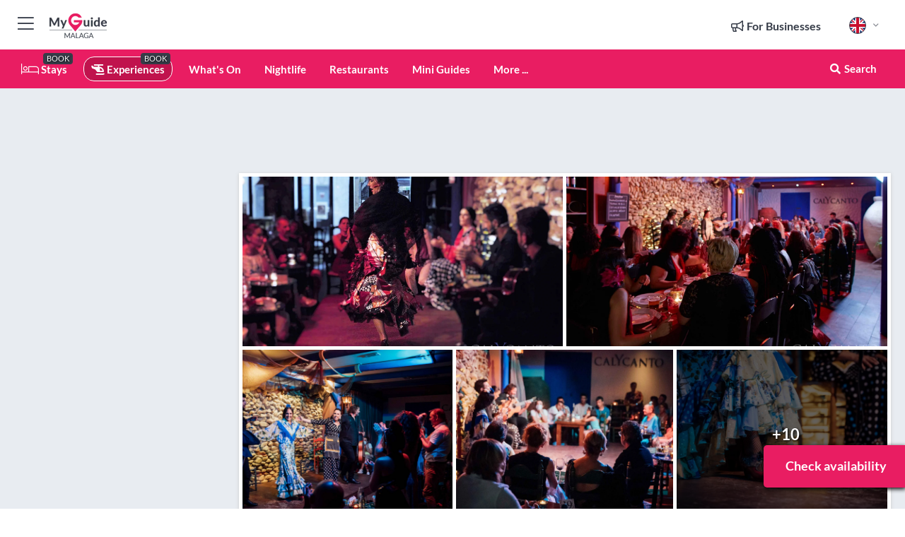

--- FILE ---
content_type: text/html; charset=utf-8
request_url: https://www.myguidemalaga.com/experiences/malaga-el-gallo-ronco-flamenco-show-admission-ticket
body_size: 19879
content:



			<!DOCTYPE html>
			<!--[if IE 8]>          <html class="ie ie8"> <![endif]-->
			<!--[if IE 9]>          <html class="ie ie9"> <![endif]-->
			<!--[if gt IE 9]><!-->  <html> <!--<![endif]-->
			<html lang="en" >
				<!--<![endif]-->

				<head>

					
					<!-- Global site tag (gtag.js) - Google Analytics -->
					<script nonce="0f02e785933ef49ba407cc1694252ab8" >

			 			window ['gtag_enable_tcf_support'] = true;  

			 		</script>

					<script nonce="0f02e785933ef49ba407cc1694252ab8" async src="https://www.googletagmanager.com/gtag/js?id=G-1BJ0B91QPT"></script>
					<script nonce="0f02e785933ef49ba407cc1694252ab8">
					  	window.dataLayer = window.dataLayer || [];
						function gtag(){dataLayer.push(arguments);}
			  			gtag('js', new Date());

			  			
					  	// gtag('config', 'G-1BJ0B91QPT');
					  	gtag('config', 'G-1BJ0B91QPT', {
					  	 	// 'campaign_source': 'Malaga',
					  	 	// 'content_group': 'Malaga',	
						  	'user_properties': {
						   	 	'website': 'Malaga'
						  	}
						});

					  		gtag('config', 'G-G43TDZ9W0X');
					</script>


					
							<meta http-equiv="Content-type" content="text/html; charset=utf-8" />
		<title>Malaga: El Gallo Ronco Flamenco Show Admission Ticket in Malaga</title>
		<meta name="facebook-domain-verification" content="ktqkjm91i37jwnqn6gifer0jtgd8ob" />
		<meta name="description" content="Malaga: El Gallo Ronco Flamenco Show Admission Ticket, Malaga - Immerse yourself in traditional Spanish culture with a flamenco performance in the center of ...">
		<meta name="keywords" content="Book malaga: el gallo ronco flamenco show admission ticket">
		<meta name="robots" content="noodp, index, follow" />
		<meta name="viewport" content="width=device-width, initial-scale=1">

		<link href='https://fonts.googleapis.com/css?family=Lato:300,400,700,900' rel='stylesheet' type='text/css'>
		
						<link rel="alternate" href="https://www.myguidemalaga.com/experiences/malaga-el-gallo-ronco-flamenco-show-admission-ticket" hreflang="en" />
							
							<link rel="alternate" href="https://www.myguidemalaga.com/experiences/malaga-el-gallo-ronco-flamenco-show-admission-ticket" hreflang="x-default" />
						<link rel="alternate" href="https://www.myguidemalaga.com/es/experiencias/malaga-entrada-espectaculo-flamenco-el-gallo-ronco" hreflang="es" />
							
						<link rel="alternate" href="https://www.myguidemalaga.com/fr/experiences/malaga-billet-dentree-au-spectacle-flamenco-el-gallo-ronco" hreflang="fr" />
							
						<link rel="alternate" href="https://www.myguidemalaga.com/pt/experiencias/malaga-ingresso-para-el-gallo-ronco-flamenco-show" hreflang="pt" />
							
						<link rel="alternate" href="https://www.myguidemalaga.com/it/esperienze/malaga-biglietto-dingresso-allo-spettacolo-di-flamenco-el-gallo-ronco" hreflang="it" />
							
						<link rel="alternate" href="https://www.myguidemalaga.com/de/erlebnisse/malaga-el-gallo-ronco-flamenco-show-eintrittskarte" hreflang="de" />
							
						<link rel="alternate" href="https://www.myguidemalaga.com/nl/ervaringen/malaga-toegangsbewijs-flamencoshow-el-gallo-ronco" hreflang="nl" />
							
						<link rel="alternate" href="https://www.myguidemalaga.com/no/opplevelser/malaga-adgangsbillett-til-el-gallo-ronco-flamenco-show" hreflang="no" />
							
						<link rel="alternate" href="https://www.myguidemalaga.com/da/oplevelser/malaga-el-gallo-ronco-flamenco-show-adgangsbillet" hreflang="da" />
							
						<link rel="alternate" href="https://www.myguidemalaga.com/sv/upplevelser/malaga-el-gallo-ronco-flamenco-show-intradesbiljett" hreflang="sv" />
							
						<link rel="alternate" href="https://www.myguidemalaga.com/fi/kokemukset/malaga-el-gallo-ronco-flamenco-show-paasylippu" hreflang="fi" />
							
						<link rel="alternate" href="https://www.myguidemalaga.com/pl/doswiadczenia/malaga-bilet-wstepu-na-pokaz-flamenco-el-gallo-ronco" hreflang="pl" />
							
		
	
		<meta name="google-site-verification" content="g-Hssh-jr_iFZzkQsW9QswVlqUzeLWIy9Lys_Od8z5c" />
		<meta name="ahrefs-site-verification" content="f60c15e269fc27ccdd109cbef095f33e8531889e234532880849b804da551c44">
		<link rel="dns-prefetch" href="//https://images.myguide-cdn.com">
		<link rel="preload" fetchpriority="high" as="image" href="https://images.myguide-cdn.com/cdn-cgi/image/height=35,format=auto,quality=85/images/myguide/logo-light/malaga.png">
		<link rel="preload" fetchpriority="high" as="image" href="https://images.myguide-cdn.com/cdn-cgi/image/height=35,format=auto,quality=85/images/myguide/logo-dark/malaga.png">
		<link rel="preload" fetchpriority="high" as="image" href="https://images.myguide-cdn.com/cdn-cgi/image/width=1200,format=auto,quality=85/images/myguide/myguide-travel-frame.jpg">

		

		
		
		
		<link rel="canonical" href="https://www.myguidemalaga.com/experiences/malaga-el-gallo-ronco-flamenco-show-admission-ticket"  />
		
		

		<link rel="icon" href="https://images.myguide-cdn.com/favicons/favicon.ico" />
		<link rel="manifest" href="/manifest.json">
		<link rel="apple-touch-icon" sizes="57x57" href="https://images.myguide-cdn.com/favicons/apple-icon-57x57.png">
		<link rel="apple-touch-icon" sizes="60x60" href="https://images.myguide-cdn.com/favicons/apple-icon-60x60.png">
		<link rel="apple-touch-icon" sizes="72x72" href="https://images.myguide-cdn.com/favicons/apple-icon-72x72.png">
		<link rel="apple-touch-icon" sizes="76x76" href="https://images.myguide-cdn.com/favicons/apple-icon-76x76.png">
		<link rel="apple-touch-icon" sizes="114x114" href="https://images.myguide-cdn.com/favicons/apple-icon-114x114.png">
		<link rel="apple-touch-icon" sizes="120x120" href="https://images.myguide-cdn.com/favicons/apple-icon-120x120.png">
		<link rel="apple-touch-icon" sizes="144x144" href="https://images.myguide-cdn.com/favicons/apple-icon-144x144.png">
		<link rel="apple-touch-icon" sizes="152x152" href="https://images.myguide-cdn.com/favicons/apple-icon-152x152.png">
		<link rel="apple-touch-icon" sizes="180x180" href="https://images.myguide-cdn.com/favicons/apple-icon-180x180.png">
		<link rel="icon" type="image/png" sizes="192x192"  href="https://images.myguide-cdn.com/favicons/android-icon-192x192.png">
		<link rel="icon" type="image/png" sizes="32x32" href="https://images.myguide-cdn.com/favicons/favicon-32x32.png">
		<link rel="icon" type="image/png" sizes="96x96" href="https://images.myguide-cdn.com/favicons/favicon-96x96.png">
		<link rel="icon" type="image/png" sizes="16x16" href="https://images.myguide-cdn.com/favicons/favicon-16x16.png">
		<meta name="msapplication-TileImage" content="https://images.myguide-cdn.com/favicons/ms-icon-144x144.png">
		<meta name="msapplication-TileColor" content="#ffffff">
		<meta name="theme-color" content="#ffffff">
		<meta name="referrer" content="origin">


		<!-- CSS for IE -->
		<!--[if lte IE 9]>
			<link rel="stylesheet" type="text/css" href="css/ie.css" />
		<![endif]-->

		<!-- HTML5 shim and Respond.js IE8 support of HTML5 elements and media queries -->
		<!--[if lt IE 9]>
		  <script type='text/javascript' src="https://html5shiv.googlecode.com/svn/trunk/html5.js"></script>
		  <script type='text/javascript' src="https://cdnjs.cloudflare.com/ajax/libs/respond.js/1.4.2/respond.js"></script>
		<![endif]-->

		
		<meta name="yandex-verification" content="af9c3905eb736483" />
		
		<meta name="p:domain_verify" content="9f2d0fd09100c83e1e9462f55da3ba0a"/>


		<meta property="og:title" content="Malaga: El Gallo Ronco Flamenco Show Admission Ticket in Malaga"/>
		<meta property="og:url" content="https://www.myguidemalaga.com/experiences/malaga-el-gallo-ronco-flamenco-show-admission-ticket" />
		<meta property="og:type" content="product"/>
		<meta property="og:site_name" content="My Guide Malaga"/>
		<meta property="og:description" content="Malaga: El Gallo Ronco Flamenco Show Admission Ticket, Malaga - Immerse yourself in traditional Spanish culture with a flamenco performance in the center of ..." />
		<meta property="og:brand" content="Malaga: El Gallo Ronco Flamenco Show Admission Ticket in Malaga">

					<meta property="og:locale" content="en_GB"/>
					<meta property="og:locale:alternate" content="es_ES"/>
					<meta property="og:locale:alternate" content="fr_FR"/>
					<meta property="og:locale:alternate" content="pt_PT"/>
					<meta property="og:locale:alternate" content="it_IT"/>
					<meta property="og:locale:alternate" content="de_DE"/>
					<meta property="og:locale:alternate" content="nl_NL"/>
					<meta property="og:locale:alternate" content="no_NO"/>
					<meta property="og:locale:alternate" content="da_DK"/>
					<meta property="og:locale:alternate" content="sv_SE"/>
					<meta property="og:locale:alternate" content="fi_FI"/>
					<meta property="og:locale:alternate" content="pl_PL"/>

		
		
		
		<meta property="og:image" content="https://images.myguide-cdn.com/malaga/companies/malaga-el-gallo-ronco-flamenco-show-admission-ticket/large/malaga-el-gallo-ronco-flamenco-show-admission-ticket-3826432.jpg" />

			<meta property="product:plural_title" content="Malaga: El Gallo Ronco Flamenco Show Admission Ticket in Malaga"/>

				<meta property="og:availability" content="instock">
				<meta property="og:price:standard_amount" content="28">
				<meta property="product:price:amount" content="28">
				<meta property="product:price:currency" content="EUR">
		
		
		<meta property="product:retailer_part_no" content="C122733"/>
		<meta property="product:category" content="Experiences"/>
		
		<meta property="product:location" content="Malaga"/>
		
		
		
		
		<meta property="product:country" content="Spain"/>
		<meta property="product:type" content="Experiences"/>
		


		
		
		
		
		
		
	
		<meta itemprop="name" content="Malaga: El Gallo Ronco Flamenco Show Admission Ticket in Malaga">
		<meta itemprop="description" content="Malaga: El Gallo Ronco Flamenco Show Admission Ticket, Malaga - Immerse yourself in traditional Spanish culture with a flamenco performance in the center of ...">
		<meta itemprop="image" content="https://images.myguide-cdn.com/malaga/companies/malaga-el-gallo-ronco-flamenco-show-admission-ticket/large/malaga-el-gallo-ronco-flamenco-show-admission-ticket-3826432.jpg">


		<meta name="twitter:card" content="summary">
		<meta name="twitter:site" content="@MyGuideNetwork">
		
		<meta name="twitter:title" content="Malaga: El Gallo Ronco Flamenco Show Admission Ticket in Malaga">
		<meta name="twitter:description" content="Malaga: El Gallo Ronco Flamenco Show Admission Ticket, Malaga - Immerse yourself in traditional Spanish culture with a flamenco performance in the center of ...">
		<meta name="twitter:image" content="https://images.myguide-cdn.com/malaga/companies/malaga-el-gallo-ronco-flamenco-show-admission-ticket/large/malaga-el-gallo-ronco-flamenco-show-admission-ticket-3826432.jpg">

		<meta name="google-site-verification" content="6h6jNsF2E76IFGQ-53vI62FusaH4Rx7G6HwIvLLkQdI" />
		<meta name="google-adsense-account" content="ca-pub-6651265782782197">	




		<link href="https://cache.myguide-network.com//_cache/c7cbef82892739a3c14f125617b5f814.css" rel="stylesheet" type='text/css'>



			
		

			<script nonce="0f02e785933ef49ba407cc1694252ab8" async src="https://securepubads.g.doubleclick.net/tag/js/gpt.js"></script>
			<script nonce="0f02e785933ef49ba407cc1694252ab8">
				var gptadslots = [];
			  	var googletag = googletag || {};
	  			googletag.cmd = googletag.cmd || [];

				googletag.cmd.push(function() {
				gptadslots.push(googletag.defineSlot('/36886427/malaga_mpu1_300x250', [300, 250], 'mpu1_300x250').addService(googletag.pubads()));
				gptadslots.push(googletag.defineSlot('/36886427/malaga_mpu2_300x250', [300, 250], 'mpu2_300x250').addService(googletag.pubads()));
				gptadslots.push(googletag.defineSlot('/36886427/malaga_mpu3_300x250', [300, 250], 'mpu3_300x250').addService(googletag.pubads()));

				
				gptadslots.push(googletag.defineSlot('/36886427/malaga_top_728x90', [728, 90], 'top_728x90').addService(googletag.pubads()));
				gptadslots.push(googletag.defineSlot('/36886427/malaga_mpu1_300x600', [300, 600], 'mpu1_300x600').addService(googletag.pubads()));
				gptadslots.push(googletag.defineSlot('/36886427/malaga_mpu1_728x90', [728, 90], 'mpu1_728x90').addService(googletag.pubads()));
				gptadslots.push(googletag.defineSlot('/36886427/malaga_top_320x50', [320, 50], 'top_320x50').addService(googletag.pubads()));
				gptadslots.push(googletag.defineSlot('/36886427/malaga_mpu1_320x50', [320, 50], 'mpu1_320x50').addService(googletag.pubads()));

				googletag.pubads().enableSingleRequest();
				googletag.pubads().setTargeting("PageLink","/experiences/malaga-el-gallo-ronco-flamenco-show-admission-ticket");
				googletag.pubads().setTargeting("PageType","Company");
				googletag.pubads().setTargeting("PageID","122733");
				googletag.pubads().setTargeting("Lang","en");
				googletag.pubads().setTargeting("Page","Free");
				
				
				googletag.enableServices();
				});


				// googletag.cmd.push(function() { googletag.display('mpu1_300x250'); });
				// googletag.cmd.push(function() { googletag.display('top_728x90'); });
				// googletag.cmd.push(function() { googletag.display('top_320x50'); });
			</script>

		
		
		<!-- GetYourGuide Analytics -->

		<script>
		window.addEventListener('load', function() {
			var gygScript = document.createElement('script');
			gygScript.src = "https://widget.getyourguide.com/dist/pa.umd.production.min.js";
			gygScript.async = true;
			gygScript.defer = true;

			gygScript.dataset.gygPartnerId = "GIYFBFF";
			gygScript.dataset.gygGlobalAutoInsert = "true";
			gygScript.dataset.gygGlobalAutoInsertLimit = "8";
			gygScript.dataset.gygGlobalCmp = "auto-insertion";
			gygScript.dataset.gygGlobalAllowedHostCssSelector = ".gygauto";
			gygScript.dataset.gygGlobalExcludedHostUrls = "";
			gygScript.dataset.gygGlobalAllowedHostPathPrefixes = "";
			gygScript.dataset.gygGlobalExcludedKeywords = "";

			document.body.appendChild(gygScript);
		});
		</script>



			<script src="https://www.google.com/recaptcha/enterprise.js?render=6LduFhgrAAAAACFpapDObcxwzn2yMpn2lP5jxegn" async defer></script>

				</head>

				<body class="no-trans front-page company" 
					ng-app="siteApp" 
					id="MainAppCtrl" 
					ng-controller="AppController" 
					ng-init="$root.activeLanguage = 'en'; init({
						location: 'malaga',
						ga4key: 'G-G43TDZ9W0X',
						slug: '/experiences/malaga-el-gallo-ronco-flamenco-show-admission-ticket',
						title: 'Malaga: El Gallo Ronco Flamenco Show Admission Ticket in Malaga',
						popup: '',
						actionToken: '810f715bcba9f53463ff3bf99ee1f4001c5d7d1744e040953cb2706b0d0607f2',
						lastAction: '',
                        userId: '',
						    googleSignIn: {
                                clientId :'620088340861-8ek878891c5o7ec7gredhui5eqqdph00.apps.googleusercontent.com'
                            },
                        
						view: 'experiences'
					});"


					>
				

					<div id="page-wrapper">


							





			<header id="header" class="navbar-static-top sticky-header ">
				<div class="topnav">
					<div class="container text-center">
						<ul class="quick-menu pull-left">
							<li >

								<a  id="menu-01" href="#mobile-menu-01" title="Toggle Menu" data-toggle="collapse" class="btn-block1 mobile-menu-toggle">
									<i class="fal fa-bars fa-fw"></i>
									<i class="fal fa-times fa-fw"></i>
								</a>

								
							</li>

						
							<li>
								<span class="logo navbar-brand">
									<a href="/" title="My Guide Malaga">
										<div ng-controller="SeasonCtrl" ng-class="seasonClass">
											<img loading="lazy" class="logo-dark" src="https://images.myguide-cdn.com/cdn-cgi/image/height=35,format=auto,quality=85/images/myguide/logo-dark/malaga.png" alt="My Guide Malaga" />
										</div>
									</a>
								</span>
							</li>
						</ul>

						<ul class="social-icons clearfix pull-right">
							
							

							<li   ng-show="$root.cart.count" ng-controller="OrderController" ng-cloak data-toggle="tooltip" data-placement="bottom" title="Shopping Cart">
								<a ng-click="openModal('/order/modal?init=summary&orderID='+ $root.cart.orderId, null, false, 'dialog-centered');" class="btn-block relative cartIcon" > 
									<span class="fa fa-shopping-cart" title='#{[{$root.cart.orders.id}]}'></span>
									<label class="hide">Orders</label>
									<div ng-show="$root.cart.count" class="ng-cloak 1pulsing-notification" ng-class="{'pulsing-notification' : $root.cart.count }">
										<small ng-bind="$root.cart.count"></small>
									</div>
								</a>
							</li>



							

								
							
								
								<li class="forBusiness">
									<a href="/for-businesses" 
										class="btn-block">
										<span class="far fa-fw fa-bullhorn"></span>
										<span><strong>For Businesses</strong></span>
									</a>
								</li>
							
								<li id="languagePicker" class="dropdown">
									<a class="dropdown-toggle" id="dropdownMenu3" data-toggle="dropdown">
												<span class="flag-icon flag-icon-squared flag-icon-gb mr5"></span>
										<i class="far fa-angle-down hidden-xs"></i>
									</a>
									<ul class="dropdown-menu dropdown-menu-left" aria-labelledby="dropdownMenu2">
												<li>
															<a href="/es/experiencias/malaga-entrada-espectaculo-flamenco-el-gallo-ronco">
																<span class="flag-icon flag-icon-squared flag-icon-es mr5"></span>
																<small>Spanish</small>
															</a>
												</li>
												<li>
															<a href="/fr/experiences/malaga-billet-dentree-au-spectacle-flamenco-el-gallo-ronco">
																<span class="flag-icon flag-icon-squared flag-icon-fr mr5"></span>
																<small>French</small>
															</a>
												</li>
												<li>
															<a href="/pt/experiencias/malaga-ingresso-para-el-gallo-ronco-flamenco-show">
																<span class="flag-icon flag-icon-squared flag-icon-pt mr5"></span>
																<small>Portuguese</small>
															</a>
												</li>
												<li>
															<a href="/it/esperienze/malaga-biglietto-dingresso-allo-spettacolo-di-flamenco-el-gallo-ronco">
																<span class="flag-icon flag-icon-squared flag-icon-it mr5"></span>
																<small>Italian</small>
															</a>
												</li>
												<li>
															<a href="/de/erlebnisse/malaga-el-gallo-ronco-flamenco-show-eintrittskarte">
																<span class="flag-icon flag-icon-squared flag-icon-de mr5"></span>
																<small>German</small>
															</a>
												</li>
												<li>
															<a href="/nl/ervaringen/malaga-toegangsbewijs-flamencoshow-el-gallo-ronco">
																<span class="flag-icon flag-icon-squared flag-icon-nl mr5"></span>
																<small>Dutch</small>
															</a>
												</li>
												<li>
															<a href="/no/opplevelser/malaga-adgangsbillett-til-el-gallo-ronco-flamenco-show">
																<span class="flag-icon flag-icon-squared flag-icon-no mr5"></span>
																<small>Norwegian</small>
															</a>
												</li>
												<li>
															<a href="/da/oplevelser/malaga-el-gallo-ronco-flamenco-show-adgangsbillet">
																<span class="flag-icon flag-icon-squared flag-icon-dk mr5"></span>
																<small>Danish</small>
															</a>
												</li>
												<li>
															<a href="/sv/upplevelser/malaga-el-gallo-ronco-flamenco-show-intradesbiljett">
																<span class="flag-icon flag-icon-squared flag-icon-sv mr5"></span>
																<small>Swedish</small>
															</a>
												</li>
												<li>
															<a href="/fi/kokemukset/malaga-el-gallo-ronco-flamenco-show-paasylippu">
																<span class="flag-icon flag-icon-squared flag-icon-fi mr5"></span>
																<small>Finnish</small>
															</a>
												</li>
												<li>
															<a href="/pl/doswiadczenia/malaga-bilet-wstepu-na-pokaz-flamenco-el-gallo-ronco">
																<span class="flag-icon flag-icon-squared flag-icon-pl mr5"></span>
																<small>Polish</small>
															</a>
												</li>
									</ul>
								</li>


							
						</ul>
					</div>
				</div>


				<div class="main-header ">
					
					<div class="container">

						<nav class="scrollmenu" role="navigation">
							<ul class="menu">



									

										<li id="homepage" >
											<a href="/">
												<i class="fal fa-bed fa-lg"></i> Stays
											</a>
											<small class="label dark">BOOK</small>
											
										</li>



									

														<li id="experiences" class="active">
															<a href="/experiences"><i class="fas fa-helicopter"></i> Experiences</a>
															<small class="label dark">BOOK</small>
														</li>




										<li id="whatson" >
											<a href="/events">What's On</a>
										</li>


														<li id="nightlife" >
															<a href="/nightlife">Nightlife</a>
														</li>
														<li id="restaurants" >
															<a href="/restaurants">Restaurants</a>
														</li>

									
									
									

										<li id="lists" >
											<a href="/lists">
												Mini Guides
											</a>
										</li>




									<li>
											<a ng-href="" ng-click="openModal('/modal/menu', null, false, 'dialog-centered modal-lg');" class="btn-block">
												More ...
											</a>
									</li>

											<li class="pull-right" data-toggle="tooltip" data-placement="bottom" title="Search Website">
												<a class="btn-block noarrows" data-fancybox data-options='{"smallBtn":false, "buttons":false}' data-src="#filters" href="javascript:;" ng-click="$root.searchQuery=''; $root.searchTotal=1">
													<span class="fa fa-fw fa fa-search"></span> Search
												</a>
											</li>
							</ul>
						</nav>
					</div>

					
				</div>



				<nav id="mobile-menu-01" class="mobile-menu collapse width" aria-expanded="false" ng-cloak>
	                
					
					<a id="menu-01" href="#mobile-menu-01" title="Toggle Menu" data-toggle="collapse" class="mobile-menu-toggle">
							<i class="fal fa-times fa-fw"></i>
						</a>

	                <ul id="mobile-primary-menu" class="menu">

	                	<li ng-if="!$root.user.id" ng-cloak class="loginButton">
							

							<button ng-if="!$root.user.id" ng-click="openModal('/modal/users/auth', null, false, 'dialog-centered');" type="button" class="ng-scope">
                                Login / Sign Up         
                            </button>
						</li>
					
						
						<li ng-if="$root.user.id" ng-cloak class="loginButton menu-item-has-children">
							<a role="button" data-toggle="collapse" href="#profileMenuCollapse" aria-expanded="false" aria-controls="profileMenuCollapse">
								<img ng-if="$root.user.social.facebook.id"
									ng-src="{[{'https://graph.facebook.com/'+ $root.user.social.facebook.id + '/picture?type=large'}]}" 
									alt="{[{$root.user.fullName}]}">
								<img ng-if="!$root.user.social.facebook.id"
									ng-src="https://images.myguide-cdn.com/cdn-cgi/image/height=45,format=auto,quality=85/images/author-placeholder.jpg" 
									alt="{[{$root.user.fullName}]}">
								Hello {[{$root.user.name}]} <i class="fal fa-angle-down"></i>
							</a>
							<div class="submenu collapse" id="profileMenuCollapse">
								<ul>
									<li>
										<a ng-href="/profile">
											Profile
										</a>
									</li>
									<li>
										<a ng-href="/order-history">
											Your Orders
										</a>
									</li>
									<li>
										<a ng-href="/lists">
											My Guides
										</a>
									</li>
									<li>
										<a ng-click="userLogout({
											rid: 'READER_ID',
											url: 'https://www.myguidemalaga.com/experiences/malaga-el-gallo-ronco-flamenco-show-admission-ticket',
											return: 'https://www.myguidemalaga.com/experiences/malaga-el-gallo-ronco-flamenco-show-admission-ticket'
										}, true)" ng-href="">
										Logout
										</a>
									</li>
								</ul>
								<div class="space-sep10"></div>
							</div>
						</li>
						<div class="separator"></div>
					


							<li>
								<a href="/for-businesses">
									<i class="fal fa-bullhorn"></i> Add a Business
								</a>
							</li>

							<li>
								<a href="/addcompany">
									<i class="fal fa-check"></i> Claim your Business
								</a>
							</li>

							<li>
								<a href="/promote-events">
									<i class="fal fa-calendar-alt"></i> Promote Events
								</a>
							</li>

							<div class="space-sep10"></div>
							<div class="separator"></div>

						
						

							<li class="menu-item-has-children">
								<a role="button" data-toggle="collapse" href="#eventsMenuCollapse" aria-expanded="false" aria-controls="eventsMenuCollapse">
									<i class="fas fa-calendar-alt"></i> What's On Malaga<i class="fal fa-angle-down"></i>
								</a>
								<div class="submenu collapse" id="eventsMenuCollapse">
									<ul>
										<li><a href="/events">All Events in Malaga</a></li>

											<li><a href="/events/events-in-malaga-this-weekend">This Weekend</a></li>
											<li><a href="/events/events-in-malaga-tomorrow">Tomorrow</a></li>
											<li><a href="/events/events-in-malaga-next-week">Next Week</a></li>
											<li><a href="/events/events-in-malaga-today">Today</a></li>

											<li><a href="/events/january-2026">January 2026</a></li>
											<li><a href="/events/february-2026">February 2026</a></li>
											<li><a href="/events/march-2026">March 2026</a></li>
											<li><a href="/events/april-2026">April 2026</a></li>
											<li><a href="/events/may-2026">May 2026</a></li>
											<li><a href="/events/june-2026">June 2026</a></li>
											<li><a href="/events/july-2026">July 2026</a></li>
											<li><a href="/events/august-2026">August 2026</a></li>
									</ul>
								</div>
							</li>
							<div class="space-sep10"></div>
							<div class="separator"></div>



							<li id="homepage" >
								<a href="/">
									<i class="fal fa-bed fa-lg"></i> Stays
									<small class="label pink">BOOK</small>
								</a>
							</li>





												<li>
													<a href="/experiences"> 
														<i class="fas fa-helicopter"></i> Experiences
														<small class="label pink">BOOK</small>
													
													</a>
												</li>

						
						<div class="space-sep10"></div>
						<div class="separator"></div>							

												<li>
													<a href="/nightlife"> Nightlife
													</a>
												</li>
												<li>
													<a href="/restaurants"> Restaurants
													</a>
												</li>

						
										<li><a href="/accommodation">Accommodation</a></li>
										<li><a href="/wellness">Wellness</a></li>
										<li><a href="/services">Services</a></li>
										<li><a href="/shopping">Shopping</a></li>
										<li><a href="/things-to-do">Things to do</a></li>
										<li><a href="/cafes">Cafes</a></li>

						<div class="space-sep10"></div>
						<div class="separator"></div>


							<li>
								<a href="/lists">
									<i class="far fa-plus"></i> Mini Guides
								</a>
							</li>
							<div class="space-sep10"></div>
							<div class="separator"></div>


						
						

						
							<li class="">
								<a href="/videos">Videos</a>
							</li>
							<li class="">
								<a href="/useful-info/malaga-airport-arrivals-departures">Málaga Airport Arrivals & Departures</a>
							</li>
							<li class="">
								<a href="/travel-articles">Travel Articles</a>
							</li>
							<li class="">
								<a href="/regional-info">Regional Info</a>
							</li>
							<li class="">
								<a href="/useful-info">Useful Info</a>
							</li>
					</ul>
	            </nav>

				<nav id="mobile-menu-02" class="mobile-menu collapse " aria-expanded="false">
					<a id="menu-02" href="#mobile-menu-02" title="Search" data-toggle="collapse" class="mobile-menu-toggle filter">
						
					</a>
					

					<ul class="iconList clearfix">
	    					<li>

	    						<a ng-href ng-click="openModal('/modal/users/auth', null, false, 'dialog-centered');" class="btn-block relative cartIcon"><i class="fa fa-user"></i> <span>View Profile</span></a></li>
							<li>
								<a ng-href ng-click="openModal('/modal/users/auth', null, false, 'dialog-centered');" class="btn-block relative cartIcon"><i class="fa fa-shopping-cart"></i> <span>Your Orders</span></a>
							</li>
	    					<li>
								<a ng-href ng-click="openModal('/modal/users/auth', null, false, 'dialog-centered');" class="btn-block relative cartIcon"> 
									<i class="fa fa-list"></i> <span>My Guides</span>
								</a>
							</li>
		    				<li>
		    					<a ng-href ng-click="openModal('/modal/users/auth', null, false, 'dialog-centered');"><i class="fa fa-sign-in"></i><span>Login</span></a>
		    				</li>
		    		</ul>
						<div class="logIn">
							<p>Log in for great & exciting features!</p> <img width="53" height="29" src="https://images.myguide-cdn.com/images/myguide/icons/arrow.png" alt="Arrow">
						</div>
	            </nav>

			</header>
	





							

								 <script type="application/ld+json">{
    "@context": "http:\/\/schema.org",
    "@type": "Organization",
    "name": "My Guide Malaga",
    "url": "https:\/\/www.myguidemalaga.com",
    "logo": {
        "@context": "http:\/\/schema.org",
        "@type": "ImageObject",
        "url": "https:\/\/images.myguide-cdn.com\/images\/myguide\/logo-dark\/malaga.png"
    }
}</script>
 <script type="application/ld+json">{
    "@context": "http:\/\/schema.org",
    "@type": "WebSite",
    "name": "My Guide Malaga",
    "url": "https:\/\/www.myguidemalaga.com"
}</script>
 <script type="application/ld+json">{
    "@context": "http:\/\/schema.org",
    "@type": "BreadcrumbList",
    "itemListElement": [
        {
            "@type": "ListItem",
            "position": 1,
            "item": {
                "@id": "\/",
                "name": "Malaga"
            }
        },
        {
            "@type": "ListItem",
            "position": 2,
            "item": {
                "@id": "\/experiences",
                "name": "Experiences"
            }
        },
        {
            "@type": "ListItem",
            "position": 3,
            "item": {
                "@id": "\/experiences\/malaga-el-gallo-ronco-flamenco-show-admission-ticket",
                "name": "Malaga: El Gallo Ronco Flamenco Show Admission Ticket"
            }
        }
    ]
}</script>
 <script type="application/ld+json">{
    "@context": "http:\/\/schema.org",
    "@graph": [
        {
            "@context": "http:\/\/schema.org",
            "@type": "SiteNavigationElement",
            "@id": "https:\/\/www.myguidemalaga.com#menu",
            "name": "Stays",
            "url": "https:\/\/www.myguidemalaga.com\/"
        },
        {
            "@context": "http:\/\/schema.org",
            "@type": "SiteNavigationElement",
            "@id": "https:\/\/www.myguidemalaga.com#menu",
            "name": "Experiences",
            "url": "https:\/\/www.myguidemalaga.com\/experiences"
        },
        {
            "@context": "http:\/\/schema.org",
            "@type": "SiteNavigationElement",
            "@id": "https:\/\/www.myguidemalaga.com#menu",
            "name": "Nightlife",
            "url": "https:\/\/www.myguidemalaga.com\/nightlife"
        },
        {
            "@context": "http:\/\/schema.org",
            "@type": "SiteNavigationElement",
            "@id": "https:\/\/www.myguidemalaga.com#menu",
            "name": "Restaurants",
            "url": "https:\/\/www.myguidemalaga.com\/restaurants"
        },
        {
            "@context": "http:\/\/schema.org",
            "@type": "SiteNavigationElement",
            "@id": "https:\/\/www.myguidemalaga.com#menu",
            "name": "Events in Malaga",
            "url": "https:\/\/www.myguidemalaga.com\/events"
        },
        {
            "@context": "http:\/\/schema.org",
            "@type": "SiteNavigationElement",
            "@id": "https:\/\/www.myguidemalaga.com#menu",
            "name": "Accommodation",
            "url": "https:\/\/www.myguidemalaga.com\/accommodation"
        },
        {
            "@context": "http:\/\/schema.org",
            "@type": "SiteNavigationElement",
            "@id": "https:\/\/www.myguidemalaga.com#menu",
            "name": "Wellness",
            "url": "https:\/\/www.myguidemalaga.com\/wellness"
        },
        {
            "@context": "http:\/\/schema.org",
            "@type": "SiteNavigationElement",
            "@id": "https:\/\/www.myguidemalaga.com#menu",
            "name": "Services",
            "url": "https:\/\/www.myguidemalaga.com\/services"
        },
        {
            "@context": "http:\/\/schema.org",
            "@type": "SiteNavigationElement",
            "@id": "https:\/\/www.myguidemalaga.com#menu",
            "name": "Shopping",
            "url": "https:\/\/www.myguidemalaga.com\/shopping"
        },
        {
            "@context": "http:\/\/schema.org",
            "@type": "SiteNavigationElement",
            "@id": "https:\/\/www.myguidemalaga.com#menu",
            "name": "Things to do",
            "url": "https:\/\/www.myguidemalaga.com\/things-to-do"
        },
        {
            "@context": "http:\/\/schema.org",
            "@type": "SiteNavigationElement",
            "@id": "https:\/\/www.myguidemalaga.com#menu",
            "name": "Cafes",
            "url": "https:\/\/www.myguidemalaga.com\/cafes"
        },
        {
            "@context": "http:\/\/schema.org",
            "@type": "SiteNavigationElement",
            "@id": "https:\/\/www.myguidemalaga.com#menu",
            "name": "Mini Guides",
            "url": "https:\/\/www.myguidemalaga.com\/lists"
        },
        {
            "@context": "http:\/\/schema.org",
            "@type": "SiteNavigationElement",
            "@id": "https:\/\/www.myguidemalaga.com#menu",
            "name": "Videos",
            "url": "https:\/\/www.myguidemalaga.com\/videos"
        },
        {
            "@context": "http:\/\/schema.org",
            "@type": "SiteNavigationElement",
            "@id": "https:\/\/www.myguidemalaga.com#menu",
            "name": "M\u00e1laga Airport Arrivals & Departures",
            "url": "https:\/\/www.myguidemalaga.com\/useful-info\/malaga-airport-arrivals-departures"
        },
        {
            "@context": "http:\/\/schema.org",
            "@type": "SiteNavigationElement",
            "@id": "https:\/\/www.myguidemalaga.com#menu",
            "name": "Travel Articles",
            "url": "https:\/\/www.myguidemalaga.com\/travel-articles"
        },
        {
            "@context": "http:\/\/schema.org",
            "@type": "SiteNavigationElement",
            "@id": "https:\/\/www.myguidemalaga.com#menu",
            "name": "Regional Info",
            "url": "https:\/\/www.myguidemalaga.com\/regional-info"
        },
        {
            "@context": "http:\/\/schema.org",
            "@type": "SiteNavigationElement",
            "@id": "https:\/\/www.myguidemalaga.com#menu",
            "name": "Useful Info",
            "url": "https:\/\/www.myguidemalaga.com\/useful-info"
        },
        {
            "@context": "http:\/\/schema.org",
            "@type": "SiteNavigationElement",
            "@id": "https:\/\/www.myguidemalaga.com#menu",
            "name": "Travel Articles",
            "url": "https:\/\/www.myguidemalaga.com\/travel-articles"
        }
    ]
}</script>
 <script type="application/ld+json">{
    "@context": "http:\/\/schema.org",
    "description": "Malaga: El Gallo Ronco Flamenco Show Admission Ticket, Malaga - Immerse yourself in traditional Spanish culture with a flamenco performance in the center of ...",
    "address": {
        "@type": "PostalAddress",
        "addressCountry": "Spain"
    },
    "geo": {
        "@type": "GeoCoordinates",
        "latitude": 36.718319,
        "longitude": -4.42016
    },
    "image": [
        "https:\/\/images.myguide-cdn.com\/malaga\/companies\/malaga-el-gallo-ronco-flamenco-show-admission-ticket\/large\/malaga-el-gallo-ronco-flamenco-show-admission-ticket-3436600.jpg",
        "https:\/\/images.myguide-cdn.com\/malaga\/companies\/malaga-el-gallo-ronco-flamenco-show-admission-ticket\/large\/malaga-el-gallo-ronco-flamenco-show-admission-ticket-3436604.jpg",
        "https:\/\/images.myguide-cdn.com\/malaga\/companies\/malaga-el-gallo-ronco-flamenco-show-admission-ticket\/large\/malaga-el-gallo-ronco-flamenco-show-admission-ticket-3436607.jpg",
        "https:\/\/images.myguide-cdn.com\/malaga\/companies\/malaga-el-gallo-ronco-flamenco-show-admission-ticket\/large\/malaga-el-gallo-ronco-flamenco-show-admission-ticket-3436609.jpg",
        "https:\/\/images.myguide-cdn.com\/malaga\/companies\/malaga-el-gallo-ronco-flamenco-show-admission-ticket\/large\/malaga-el-gallo-ronco-flamenco-show-admission-ticket-3436612.jpg",
        "https:\/\/images.myguide-cdn.com\/malaga\/companies\/malaga-el-gallo-ronco-flamenco-show-admission-ticket\/large\/malaga-el-gallo-ronco-flamenco-show-admission-ticket-3436615.jpg"
    ],
    "@type": "LocalBusiness",
    "name": "Malaga: El Gallo Ronco Flamenco Show Admission Ticket",
    "url": "https:\/\/www.myguidemalaga.com\/experiences\/malaga-el-gallo-ronco-flamenco-show-admission-ticket"
}</script>
 <script type="application/ld+json">{
    "@context": "http:\/\/schema.org",
    "@type": "Product",
    "name": "Malaga: El Gallo Ronco Flamenco Show Admission Ticket",
    "description": "Immerse yourself in traditional Spanish culture with a flamenco performance in the center of Malaga.",
    "brand": {
        "@type": "Brand",
        "name": "My Guide Malaga"
    },
    "image": [
        "https:\/\/images.myguide-cdn.com\/malaga\/companies\/malaga-el-gallo-ronco-flamenco-show-admission-ticket\/large\/malaga-el-gallo-ronco-flamenco-show-admission-ticket-3436600.jpg",
        "https:\/\/images.myguide-cdn.com\/malaga\/companies\/malaga-el-gallo-ronco-flamenco-show-admission-ticket\/large\/malaga-el-gallo-ronco-flamenco-show-admission-ticket-3436604.jpg",
        "https:\/\/images.myguide-cdn.com\/malaga\/companies\/malaga-el-gallo-ronco-flamenco-show-admission-ticket\/large\/malaga-el-gallo-ronco-flamenco-show-admission-ticket-3436607.jpg",
        "https:\/\/images.myguide-cdn.com\/malaga\/companies\/malaga-el-gallo-ronco-flamenco-show-admission-ticket\/large\/malaga-el-gallo-ronco-flamenco-show-admission-ticket-3436609.jpg",
        "https:\/\/images.myguide-cdn.com\/malaga\/companies\/malaga-el-gallo-ronco-flamenco-show-admission-ticket\/large\/malaga-el-gallo-ronco-flamenco-show-admission-ticket-3436612.jpg",
        "https:\/\/images.myguide-cdn.com\/malaga\/companies\/malaga-el-gallo-ronco-flamenco-show-admission-ticket\/large\/malaga-el-gallo-ronco-flamenco-show-admission-ticket-3436615.jpg"
    ],
    "aggregateRating": {
        "@context": "http:\/\/schema.org",
        "@type": "AggregateRating",
        "ratingValue": 4.6511335,
        "reviewCount": 794,
        "bestRating": 5
    },
    "offers": {
        "@type": "AggregateOffer",
        "price": 28,
        "lowPrice": 28,
        "priceCurrency": "EUR",
        "availability": "https:\/\/schema.org\/InStock",
        "url": "https:\/\/www.myguidemalaga.com\/experiences\/malaga-el-gallo-ronco-flamenco-show-admission-ticket"
    }
}</script>



								








								<section id="content">
									<div class="container">
										<div class="row">

											<div class="sidebar hidden-sm hidden-xs col-md-3">
																<div class="clearfix"></div>
			<div class="advert">

							<script async src="https://pagead2.googlesyndication.com/pagead/js/adsbygoogle.js?client=ca-pub-6651265782782197"
							     crossorigin="anonymous"></script>
							<!-- MPU1 -->
							<ins class="adsbygoogle"
							     style="display:block"
							     data-ad-client="ca-pub-6651265782782197"
							     data-ad-slot="6983515904"
							     data-ad-format="auto"
							     data-full-width-responsive="true"></ins>
							<script>
							     (adsbygoogle = window.adsbygoogle || []).push({});
							</script>

					
			</div>
			<div class="clearfix"></div>




														<div class="advert skyscraper">

			

					<a href="https://www.getyourguide.com/s/?partner_id=GIYFBFF&amp;q=Malaga%2C+Spain&amp;cmp=&amp;currency=EUR" target="_blank" class="trackClick" data-affiliate="GetYourGuide" data-track="affiliatelink" data-view="company" data-type="advert" data-ref="advert2_300x250">
						<img loading="lazy" src="https://images.myguide-cdn.com/cdn-cgi/image/width=350,format=auto,quality=85/advertising/gyg_en.png" height="auto" width="350" alt="Ad Placeholder">
					</a>


			
	</div>

															<div class="clearfix"></div>
		<div class="advert">

			


						<script async src="https://pagead2.googlesyndication.com/pagead/js/adsbygoogle.js?client=ca-pub-6651265782782197"
						     crossorigin="anonymous"></script>
						<ins class="adsbygoogle"
						     style="display:block"
						     data-ad-format="fluid"
						     data-ad-layout-key="-fb+5w+4e-db+86"
						     data-ad-client="ca-pub-6651265782782197"
						     data-ad-slot="8488169263"></ins>
						<script>
						     (adsbygoogle = window.adsbygoogle || []).push({});
						</script>

						
							
						<div 
								class="trackClick" 
								data-affiliate="GetYourGuide" 
								data-track="affiliatelink"  
								data-view="company"
								data-type="company" 
								data-typeid="122733" 
								data-ref="widget_auto"
								data-gyg-widget="auto" 
								data-gyg-number-of-items="5"
								data-gyg-locale-code="en-GB" 
								data-gyg-currency="EUR" 
								data-gyg-cmp=""
								data-gyg-partner-id="GIYFBFF"></div>



					
					
		</div>

											</div>
											
											<div id="main" class="col-sm-12 col-md-9">
																<div class="advert leaderboard">

							<div id="top_728x90">
								<script async src="https://pagead2.googlesyndication.com/pagead/js/adsbygoogle.js?client=ca-pub-6651265782782197"
								     crossorigin="anonymous"></script>
								<!-- Leaderboard1 -->
								<ins class="adsbygoogle"
								     style="display:inline-block;width:728px;height:90px"
								     data-ad-client="ca-pub-6651265782782197"
								     data-ad-slot="4539684967"></ins>
								<script>
								     (adsbygoogle = window.adsbygoogle || []).push({});
								</script>
							</div>

							<div class="callToAction">
								<div>Want to Run Your Own<br><strong>My Guide Website</strong>?</div>
								<a class="pink" href="https://www.myguide-network.com/franchise" target="_blank"><i class="fa fa-info-circle"></i> Find Out More</a>
							</div>
						
									

			</div>

														<div class="companyslider new">
		<div id="mediaCarouselPhoto" class="col-xs-12 col-sm-12 col-md-12 nopadding">
			<div id="companyImageSlider">
					<div class="row">
						<div class="col-xs-6">
								<a data-fancybox-trigger="gallery" data-caption="Malaga: El Gallo Ronco Flamenco Show Admission Ticket" class="blockLink relative" href="javascript:;" data-fancybox-index="0" title="Malaga: El Gallo Ronco Flamenco Show Admission Ticket">
									<img src="https://images.myguide-cdn.com/malaga/companies/malaga-el-gallo-ronco-flamenco-show-admission-ticket/large/malaga-el-gallo-ronco-flamenco-show-admission-ticket-3436600.jpg" height="100" alt="Malaga: El Gallo Ronco Flamenco Show Admission Ticket">
								</a>
						</div>
						<div class="col-xs-6">
								<a data-fancybox-trigger="gallery" class="blockLink relative" href="javascript:;" data-fancybox-index="1" title="Malaga: El Gallo Ronco Flamenco Show Admission Ticket">
									<img src="https://images.myguide-cdn.com/malaga/companies/malaga-el-gallo-ronco-flamenco-show-admission-ticket/large/malaga-el-gallo-ronco-flamenco-show-admission-ticket-3436604.jpg" height="100" alt="Malaga: El Gallo Ronco Flamenco Show Admission Ticket">
								</a>
						</div>
					</div>

					<div class="row">
						<div class="col-xs-4">
								<a data-fancybox-trigger="gallery" class="blockLink relative" href="javascript:;" data-fancybox-index="2" title="Malaga: El Gallo Ronco Flamenco Show Admission Ticket">
									<img src="https://images.myguide-cdn.com/malaga/companies/malaga-el-gallo-ronco-flamenco-show-admission-ticket/large/malaga-el-gallo-ronco-flamenco-show-admission-ticket-3436607.jpg" height="100" alt="Malaga: El Gallo Ronco Flamenco Show Admission Ticket">
								</a>
						</div>

						<div class="col-xs-4">
								<a data-fancybox-trigger="gallery" class="blockLink relative" href="javascript:;" data-fancybox-index="3" title="Malaga: El Gallo Ronco Flamenco Show Admission Ticket">
									<img src="https://images.myguide-cdn.com/malaga/companies/malaga-el-gallo-ronco-flamenco-show-admission-ticket/large/malaga-el-gallo-ronco-flamenco-show-admission-ticket-3436609.jpg" height="100" alt="Malaga: El Gallo Ronco Flamenco Show Admission Ticket">
								</a>
						</div>
					
						<div class="col-xs-4">
								<a data-fancybox-trigger="gallery" class="blockLink relative" href="javascript:;" data-fancybox-index="4" title="Malaga: El Gallo Ronco Flamenco Show Admission Ticket">
									<img src="https://images.myguide-cdn.com/malaga/companies/malaga-el-gallo-ronco-flamenco-show-admission-ticket/large/malaga-el-gallo-ronco-flamenco-show-admission-ticket-3436612.jpg" height="100" alt="Malaga: El Gallo Ronco Flamenco Show Admission Ticket">
									<div class="gradientFull">
										<strong class="center white-color ts">+10</strong>
									</div>
								</a>
						</div>
					</div>
			</div>
		</div>
		<div class="clearfix"></div>
	</div>

	
	<div class="post companyPage">
		<div id="companyTabs" class="tab-container trans-style">
			<div class="tab-page">
				<div class="tab-content col-md-12">
					<div class="tab-pane tab-page row active fade in" id="overview">
						<div class="row">
				
							<div id="companyText" class="col-sm-12 col-md-8">
								
								<div class="headingHolder">
									<div class="space-sep10"></div>
									<div class="space-sep10 hidden-xs"></div>
									<h1>Malaga: El Gallo Ronco Flamenco Show Admission Ticket</h1>
									
											<div class="clearfix"></div>
											<div class="space-sep5"></div>
											<span data-toggle="tooltip" data-placement="bottom" title="Rating: 4.6511335 out of 5" class="rating  fourHalfStars"></span>
											<span class="strong">794 Reviews</span>
								</div>


									
									<small class="description comma">Entry tickets</small>
									<small class="description comma">Tours</small>
									<small class="description comma">Culture & history</small>
									<small class="description comma">Art</small>
									<small class="description comma">Wheelchair accessible</small>
									<small class="description comma">For adults</small>
									<small class="description comma">Nightlife & bars</small>
									<small class="description comma">Music activities</small>
									<small class="description comma">Shows & musicals</small>
								<div class="clearfix"></div>
								<div class="space-sep10"></div>

										<div class="space-sep10"></div>
										<blockquote class="style2"><h2>Immerse yourself in traditional Spanish culture with a flamenco performance in the center of Malaga.</h2></blockquote>
										<div class="space-sep20"></div>



								
								<div class='space-sep15'></div><h4>Highlights</h4><ul><li>Discover the rush of watching costumed dancers perform different emotions</li><li>Step into a intimate space where you can really feel the passion of the artists</li><li>Experience delightful guitar music that is performed by talented musicians</li><li>Be captivated by vocalist stylings that stir feelings of passion, love, and loss</li></ul><div class='space-sep20'></div><h4>Description</h4>Experience the unique atmosphere of dancers, guitarists, and vocalists with this intimate flamenco performance at El Gallo Ronco Flamenco in Malaga.
Show your ticket at the door and enter a charming space with a traditional and cozy atmosphere. Take your seat around the tablao dancing platform and get lost in brightly colored costumes as they flow elegantly with the dancer's emotive movements. 
Feel the full force of their graceful movements paired along with the tantalizing Spanish guitar strumming. Be moved by the guttural vocals as they bring this traditional artform to life. 
<div class='space-sep20'></div><h4>Includes</h4><i class='fa fa-check green'></i> Flamenco show entry ticket</br><div class='space-sep20'></div><h4>Easy cancellation</h4>Cancel up to 24 hours in advance for a full refund
								<div class="space-sep15"></div>			





									




								<div class="clearfix"></div>
							</div>
							<div id="companySidebar" class="col-sm-12 col-md-4">
								<div class="space-sep15"></div>

								<div class="absolute1">
										<a class="iconButton" title="Add to My Guide" ng-click="openModal('/modal/users/auth', null, false, 'dialog-centered');"><i class="far fa-plus"></i></a>
									
		<a id="socialsharebutton" tabindex="0" data-trigger="focus" class="iconButton" data-placement="bottom" data-html="true" data-toggle="popover" title="Share with Friends" data-content="
			<a href='#' class='ssk sskIcon ssk-facebook' data-toggle='tooltip' data-placement='bottom' title='Share on Facebook'></a>
			<a href='#' class='ssk sskIcon ssk-twitter' data-toggle='tooltip' data-placement='bottom' title='Share on Twitter'></a>
		    <a href='#' class='ssk sskIcon ssk-email' data-toggle='tooltip' data-placement='bottom' title='Share via Email'></a>
		    <a href='#' class='ssk sskIcon ssk-pinterest' data-toggle='tooltip' data-placement='bottom' title='Share on Pinterest'></a>
		    <a href='#' class='ssk sskIcon ssk-linkedin' data-toggle='tooltip' data-placement='bottom' title='Share on LinkedIn'></a>">
				<i class="fa fa-fw fa-share-alt"></i>
		</a>

								</div>

								<div class="clearfix"></div>

								<div class="space-sep15"></div>


													<div class="" id="tickets">
														<ul>
															<li>



																<h4>Reserve Your Experience</h4>
					                                           	<p></p>
					                                           	
																	
																		

																			<div class="price-label">From</div>

																		<div class="price ">
																			€28.00
																		</div>

					                                           	<div class="space-sep10"></div>
																<a class="full-width btn button big bookButton trackClick" href="https://www.getyourguide.com/malaga-l402/malaga-flamenco-live-show-admission-ticket-t405297/?partner_id=GIYFBFF&amp;psrc=partner_api&amp;currency=EUR&amp;cmp=&amp;utm_source=myguidemalaga&amp;utm_medium=referral" data-affiliate="1" data-track="affiliatelink" data-view="company" data-type="company" data-typeid="122733" data-ref="top_button" target="_blank" rel="nofollow">
																	Check availability
																</a>
																

																	<div class="space-sep15"></div>
																	<small><i class="far fa-clock"></i> <a class="trackClick" href="https://www.getyourguide.com/malaga-l402/malaga-flamenco-live-show-admission-ticket-t405297/?partner_id=GIYFBFF&amp;psrc=partner_api&amp;currency=EUR&amp;cmp=&amp;utm_source=myguidemalaga&amp;utm_medium=referral" data-affiliate="1" data-track="affiliatelink" data-view="company" data-type="company" data-typeid="122733" data-ref="top_small" target="_blank" rel="nofollow">Reserve now & pay later</a> to book your spot and pay nothing today</small>
																<div class="clearfix"></div>
															</li>
														</ul>
													</div>

												
		                                           	
											



											<div class="trackClick"
											data-affiliate="GetYourGuide" 
											data-track="affiliatelink" 
											data-view="company"
											data-type="company" 
											data-typeid="122733"
											data-ref="widget_availability"
											data-gyg-href="https://widget.getyourguide.com/default/availability.frame" 
											data-gyg-tour-id="405297" 
											data-gyg-locale-code="en-GB" 
											data-gyg-currency="EUR" 
											data-gyg-widget="availability" 
											data-gyg-cmp=""
											data-gyg-theme="dark" 
											data-gyg-variant="vertical" 
											data-gyg-partner-id="GIYFBFF"></div>


										


											

										<div class="space-sep15"></div>



								

								


								
								
								<div class="space-sep30"></div>
							</div>
						</div>
					</div>
				</div>
			</div>
		</div>
	</div>



	


	





		<div class="space-sep20"></div>
		<div class="post bs p15 white-bg">
			<h2 class="pull-left">Directions</h2>
				<div id="map" class=" boxclearfix">
						<div class="clearfix"></div>
							<span class="geo">
								<abbr class="longitude" title="-4.42016"></abbr>
								<abbr class="latitude" title="36.718319"></abbr>
							</span>

						<p class="adr">
							<a class="skin-color trackClick" title="Larger Map for Company: Malaga: El Gallo Ronco Flamenco Show Admission Ticket " href="https://maps.google.com/maps?q=36.718319,-4.42016+(Malaga: El Gallo Ronco Flamenco Show Admission Ticket )" target="_blank" class="trackClick" data-track="view larger map">
							<i class="fas fa-map-marker pink-color"></i> <span class="street-address"></span>
							</a>
						</p>
						<div id="mapid"></div>
						


						<div class="space-sep10"></div>
						
						<a class="pull-right skin-color trackClick" title="Larger Map for Company: Malaga: El Gallo Ronco Flamenco Show Admission Ticket " href="https://maps.google.com/maps?q=36.718319,-4.42016+(Malaga: El Gallo Ronco Flamenco Show Admission Ticket )" target="_blank" class="trackClick" data-track="view larger map">Get Directions <i class="fa fa-external-link"></i></a>
					<div class="clearfix"></div>
				</div>
				<div class="space-sep10"></div>

		</div>


			<div class="space-sep20"></div>
			<div class="post bs p15 white-bg">
				<h2>Gallery</h2>
				<div class="gallery">
					<div class="col-md-12 nopadding">
						<div class="row nomargin">
							<div class="item">
								<a rel="gallery" data-caption="Credit: GetYourGuide" data-fancybox="gallery" href="https://images.myguide-cdn.com/malaga/companies/malaga-el-gallo-ronco-flamenco-show-admission-ticket/large/malaga-el-gallo-ronco-flamenco-show-admission-ticket-3436600.jpg" title="Malaga: El Gallo Ronco Flamenco Show Admission Ticket">
									<img class="thumbnail img-responsive" src1="https://images.myguide-cdn.com/images/myguide/icons/placeholder.png" src="https://images.myguide-cdn.com/malaga/companies/malaga-el-gallo-ronco-flamenco-show-admission-ticket/thumbs/malaga-el-gallo-ronco-flamenco-show-admission-ticket-3436600.jpg" alt="Malaga: El Gallo Ronco Flamenco Show Admission Ticket">
								</a>
							</div>
							<div class="item">
								<a rel="gallery" data-caption="Credit: GetYourGuide" data-fancybox="gallery" href="https://images.myguide-cdn.com/malaga/companies/malaga-el-gallo-ronco-flamenco-show-admission-ticket/large/malaga-el-gallo-ronco-flamenco-show-admission-ticket-3436604.jpg" title="Malaga: El Gallo Ronco Flamenco Show Admission Ticket">
									<img class="thumbnail img-responsive" src1="https://images.myguide-cdn.com/images/myguide/icons/placeholder.png" src="https://images.myguide-cdn.com/malaga/companies/malaga-el-gallo-ronco-flamenco-show-admission-ticket/thumbs/malaga-el-gallo-ronco-flamenco-show-admission-ticket-3436604.jpg" alt="Malaga: El Gallo Ronco Flamenco Show Admission Ticket">
								</a>
							</div>
							<div class="item">
								<a rel="gallery" data-caption="Credit: GetYourGuide" data-fancybox="gallery" href="https://images.myguide-cdn.com/malaga/companies/malaga-el-gallo-ronco-flamenco-show-admission-ticket/large/malaga-el-gallo-ronco-flamenco-show-admission-ticket-3436607.jpg" title="Malaga: El Gallo Ronco Flamenco Show Admission Ticket">
									<img class="thumbnail img-responsive" src1="https://images.myguide-cdn.com/images/myguide/icons/placeholder.png" src="https://images.myguide-cdn.com/malaga/companies/malaga-el-gallo-ronco-flamenco-show-admission-ticket/thumbs/malaga-el-gallo-ronco-flamenco-show-admission-ticket-3436607.jpg" alt="Malaga: El Gallo Ronco Flamenco Show Admission Ticket">
								</a>
							</div>
							<div class="item">
								<a rel="gallery" data-caption="Credit: GetYourGuide" data-fancybox="gallery" href="https://images.myguide-cdn.com/malaga/companies/malaga-el-gallo-ronco-flamenco-show-admission-ticket/large/malaga-el-gallo-ronco-flamenco-show-admission-ticket-3436609.jpg" title="Malaga: El Gallo Ronco Flamenco Show Admission Ticket">
									<img class="thumbnail img-responsive" src1="https://images.myguide-cdn.com/images/myguide/icons/placeholder.png" src="https://images.myguide-cdn.com/malaga/companies/malaga-el-gallo-ronco-flamenco-show-admission-ticket/thumbs/malaga-el-gallo-ronco-flamenco-show-admission-ticket-3436609.jpg" alt="Malaga: El Gallo Ronco Flamenco Show Admission Ticket">
								</a>
							</div>
							<div class="item">
								<a rel="gallery" data-caption="Credit: GetYourGuide" data-fancybox="gallery" href="https://images.myguide-cdn.com/malaga/companies/malaga-el-gallo-ronco-flamenco-show-admission-ticket/large/malaga-el-gallo-ronco-flamenco-show-admission-ticket-3436612.jpg" title="Malaga: El Gallo Ronco Flamenco Show Admission Ticket">
									<img class="thumbnail img-responsive" src1="https://images.myguide-cdn.com/images/myguide/icons/placeholder.png" src="https://images.myguide-cdn.com/malaga/companies/malaga-el-gallo-ronco-flamenco-show-admission-ticket/thumbs/malaga-el-gallo-ronco-flamenco-show-admission-ticket-3436612.jpg" alt="Malaga: El Gallo Ronco Flamenco Show Admission Ticket">
								</a>
							</div>
							<div class="item">
								<a rel="gallery" data-caption="Credit: GetYourGuide" data-fancybox="gallery" href="https://images.myguide-cdn.com/malaga/companies/malaga-el-gallo-ronco-flamenco-show-admission-ticket/large/malaga-el-gallo-ronco-flamenco-show-admission-ticket-3436615.jpg" title="Malaga: El Gallo Ronco Flamenco Show Admission Ticket">
									<img class="thumbnail img-responsive" src1="https://images.myguide-cdn.com/images/myguide/icons/placeholder.png" src="https://images.myguide-cdn.com/malaga/companies/malaga-el-gallo-ronco-flamenco-show-admission-ticket/thumbs/malaga-el-gallo-ronco-flamenco-show-admission-ticket-3436615.jpg" alt="Malaga: El Gallo Ronco Flamenco Show Admission Ticket">
								</a>
							</div>
							<div class="item">
								<a rel="gallery" data-caption="Credit: GetYourGuide" data-fancybox="gallery" href="https://images.myguide-cdn.com/malaga/companies/malaga-el-gallo-ronco-flamenco-show-admission-ticket/large/malaga-el-gallo-ronco-flamenco-show-admission-ticket-3436619.jpg" title="Malaga: El Gallo Ronco Flamenco Show Admission Ticket">
									<img class="thumbnail img-responsive" src1="https://images.myguide-cdn.com/images/myguide/icons/placeholder.png" src="https://images.myguide-cdn.com/malaga/companies/malaga-el-gallo-ronco-flamenco-show-admission-ticket/thumbs/malaga-el-gallo-ronco-flamenco-show-admission-ticket-3436619.jpg" alt="Malaga: El Gallo Ronco Flamenco Show Admission Ticket">
								</a>
							</div>
							<div class="item">
								<a rel="gallery" data-caption="Credit: GetYourGuide" data-fancybox="gallery" href="https://images.myguide-cdn.com/malaga/companies/malaga-el-gallo-ronco-flamenco-show-admission-ticket/large/malaga-el-gallo-ronco-flamenco-show-admission-ticket-3436620.jpg" title="Malaga: El Gallo Ronco Flamenco Show Admission Ticket">
									<img class="thumbnail img-responsive" src1="https://images.myguide-cdn.com/images/myguide/icons/placeholder.png" src="https://images.myguide-cdn.com/malaga/companies/malaga-el-gallo-ronco-flamenco-show-admission-ticket/thumbs/malaga-el-gallo-ronco-flamenco-show-admission-ticket-3436620.jpg" alt="Malaga: El Gallo Ronco Flamenco Show Admission Ticket">
								</a>
							</div>
							<div class="item">
								<a rel="gallery" data-caption="Credit: GetYourGuide" data-fancybox="gallery" href="https://images.myguide-cdn.com/malaga/companies/malaga-el-gallo-ronco-flamenco-show-admission-ticket/large/malaga-el-gallo-ronco-flamenco-show-admission-ticket-3436623.jpg" title="Malaga: El Gallo Ronco Flamenco Show Admission Ticket">
									<img class="thumbnail img-responsive" src1="https://images.myguide-cdn.com/images/myguide/icons/placeholder.png" src="https://images.myguide-cdn.com/malaga/companies/malaga-el-gallo-ronco-flamenco-show-admission-ticket/thumbs/malaga-el-gallo-ronco-flamenco-show-admission-ticket-3436623.jpg" alt="Malaga: El Gallo Ronco Flamenco Show Admission Ticket">
								</a>
							</div>
							<div class="item">
								<a rel="gallery" data-caption="Credit: GetYourGuide" data-fancybox="gallery" href="https://images.myguide-cdn.com/malaga/companies/malaga-el-gallo-ronco-flamenco-show-admission-ticket/large/malaga-el-gallo-ronco-flamenco-show-admission-ticket-3826432.jpg" title="Malaga: El Gallo Ronco Flamenco Show Admission Ticket">
									<img class="thumbnail img-responsive" src1="https://images.myguide-cdn.com/images/myguide/icons/placeholder.png" src="https://images.myguide-cdn.com/malaga/companies/malaga-el-gallo-ronco-flamenco-show-admission-ticket/thumbs/malaga-el-gallo-ronco-flamenco-show-admission-ticket-3826432.jpg" alt="Malaga: El Gallo Ronco Flamenco Show Admission Ticket">
								</a>
							</div>
						</div>
					</div>
				</div>
				<div class="clearfix"></div>
			</div>

			<div class="space-sep20"></div>
			<div class="post bs p15 white-bg">
				<h2 class="pull-left">Book Nearby Accommodation</h2>
				<a id="map-larger" 
					class="button primary big pull-right trackClick" 
					data-affiliate="Stay22" 
					data-track="affiliatelink"  
					data-view="company"
					data-type="company"
					data-typeid="122733"
					data-ref="largermap"
					title="Larger Map for Company: Malaga: El Gallo Ronco Flamenco Show Admission Ticket " 
					href="https://www.stay22.com/embed/gm?aid=myguide&lat=36.718319&lng=-4.42016&navbarcolor=e8ecf1&fontcolor=363c48&title=Malaga: El Gallo Ronco Flamenco Show Admission Ticket&venue=Malaga: El Gallo Ronco Flamenco Show Admission Ticket&checkin=&hotelscolor=f7f7f7&hotelsfontcolor=363c48&campaign=&markerimage=https://https://images.myguide-cdn.com/images/g-spot2.png&disableautohover=true&mapstyle=light&scroll=false&zoom=13&listviewexpand=true&ljs=en" 
					target="_blank">
					<strong>Get Directions</strong>
				</a>


				<div class="space-sep15"></div>
				<div class="gallery">
					<div class="col-md-12 nopadding">
							
						<div class="trackClick1" 
								data-affiliate="Stay22" 
								data-track="affiliatelink"  
								data-view="company"
								data-type="company" 
								data-typeid="122733"
								data-ref="map">
							
							<iframe id="stay22-widget" width="100%" height="420" src="https://www.stay22.com/embed/gm?aid=myguide&lat=36.718319&lng=-4.42016&navbarcolor=e8ecf1&fontcolor=363c48&title=Malaga: El Gallo Ronco Flamenco Show Admission Ticket&venue=Malaga: El Gallo Ronco Flamenco Show Admission Ticket&checkin=&hotelscolor=f7f7f7&hotelsfontcolor=363c48&campaign=&markerimage=https://https://images.myguide-cdn.com/images/g-spot2.png&disableautohover=true&mapstyle=light&scroll=false&zoom=13&viewmode=map&ljs=en" frameborder="0" allowfullscreen></iframe>


						</div> 

						
					</div>
				</div>
				<div class="clearfix"></div>

			</div>


	
	<div class="space-sep10"></div>






						<a href="https://www.getyourguide.com/malaga-l402/malaga-flamenco-live-show-admission-ticket-t405297/?partner_id=GIYFBFF&amp;psrc=partner_api&amp;currency=EUR&amp;cmp=&amp;utm_source=myguidemalaga&amp;utm_medium=referral" target="_blank" rel="nofollow" data-affiliate="1" data-track="affiliatelink" data-view="company" data-type="company" data-typeid="122733" data-ref="float" class="popupButton booknow trackClick">
					    	Check availability
						</a>


			
			


											</div>
										</div>
									</div>
								</section>

							
		<div id="userlists" class="mgLightbox customLightbox">
			<div class="lightboxHeader">
				<a class="innerClose left" data-fancybox-close><i class="fa fa-angle-double-left"></i></a>
					<a ng-click="openModal('/modal/users/auth', null, false, 'dialog-centered');" class="innerClose pull-right">
						<i class="fa fa-user-circle"></i>
					</a>
				<h4>My Lists</h4>

				<div id="createBox" class="mgLightbox smallBox">
					<div class="lightboxHeader">
						<a class="innerClose left" data-fancybox-close><i class="fa fa-angle-double-left"></i></a>
						<a class="innerClose" data-fancybox-close><span class="closeIcon faded"></span></a>
						<h4>Create New Guide</h4>
					</div>
					<div class="lightboxContent">
						<label>Suggested Guides</label>

						<select class="custom-select" ng-model="$root.listCtrl.select.ideas" ng-change="$root.listCtrl.value = $root.listCtrl.select.ideas;" name="ideas" id="ideas">
							<option value="">-- Select One --</option>
							<optgroup label="Suggested Guides">
								<option value="My Guide to Malaga">My Guide to Malaga</option>
									<option value="New Bars To Try">New Bars To Try</option>
									<option value="New Nightclubs To Try">New Nightclubs To Try</option>
									<option value="New Restaurants To Try">New Restaurants To Try</option>
									<option value="Best For Cocktails">Best For Cocktails</option>
									<option value="Best For Friday Night Drinks">Best For Friday Night Drinks</option>
									<option value="Best For Kids">Best For Kids</option>
									<option value="Best For Live Music">Best For Live Music</option>
									<option value="Best For Meeting Friends">Best For Meeting Friends</option>
									<option value="Best For Sundays">Best For Sundays</option>
									<option value="Best For Sunsets">Best For Sunsets</option>
									<option value="Best For Relaxing">Best For Relaxing</option>
									<option value="My Favourite Cafes">My Favourite Cafes</option>
									<option value="My Favourite Clubs">My Favourite Clubs</option>
									<option value="My Favourite Places">My Favourite Places</option>
									<option value="My Favourite Restaurants">My Favourite Restaurants</option>
									<option value="My Favourite Rooftop Bars">My Favourite Rooftop Bars</option>
									<option value="My Must See Places">My Must See Places</option>
									<option value="My Trip in DATE">My Trip in DATE</option>
									<option value="Our Trip to .....">Our Trip to .....</option>
									<option value="Must See Places For First Timers">Must See Places For First Timers</option>
									<option value="Hottest New Venues">Hottest New Venues</option>
									<option value="Trending">Trending</option>
									<option value="The Bucket List">The Bucket List</option>
							</optgroup>
								<optgroup label="Attractions in Malaga">
									<option value="Best Attractions in Malaga">Best Attractions in Malaga</option>
									<option value="Top 5 Attractions in Malaga">Top 5 Attractions in Malaga</option>
									<option value="Top 10 Attractions in Malaga">Top 10 Attractions in Malaga</option>
								</optgroup>
								<optgroup label="Bars in Malaga">
									<option value="Best Bars in Malaga">Best Bars in Malaga</option>
									<option value="Top 5 Bars in Malaga">Top 5 Bars in Malaga</option>
									<option value="Top 10 Bars in Malaga">Top 10 Bars in Malaga</option>
								</optgroup>
								<optgroup label="Beaches in Malaga">
									<option value="Best Beaches in Malaga">Best Beaches in Malaga</option>
									<option value="Top 5 Beaches in Malaga">Top 5 Beaches in Malaga</option>
									<option value="Top 10 Beaches in Malaga">Top 10 Beaches in Malaga</option>
								</optgroup>
								<optgroup label="Beach Clubs in Malaga">
									<option value="Best Beach Clubs in Malaga">Best Beach Clubs in Malaga</option>
									<option value="Top 5 Beach Clubs in Malaga">Top 5 Beach Clubs in Malaga</option>
									<option value="Top 10 Beach Clubs in Malaga">Top 10 Beach Clubs in Malaga</option>
								</optgroup>
								<optgroup label="Breathtaking Locations in Malaga">
									<option value="Best Breathtaking Locations in Malaga">Best Breathtaking Locations in Malaga</option>
									<option value="Top 5 Breathtaking Locations in Malaga">Top 5 Breathtaking Locations in Malaga</option>
									<option value="Top 10 Breathtaking Locations in Malaga">Top 10 Breathtaking Locations in Malaga</option>
								</optgroup>
								<optgroup label="Cafes in Malaga">
									<option value="Best Cafes in Malaga">Best Cafes in Malaga</option>
									<option value="Top 5 Cafes in Malaga">Top 5 Cafes in Malaga</option>
									<option value="Top 10 Cafes in Malaga">Top 10 Cafes in Malaga</option>
								</optgroup>
								<optgroup label="Clubs in Malaga">
									<option value="Best Clubs in Malaga">Best Clubs in Malaga</option>
									<option value="Top 5 Clubs in Malaga">Top 5 Clubs in Malaga</option>
									<option value="Top 10 Clubs in Malaga">Top 10 Clubs in Malaga</option>
								</optgroup>
								<optgroup label="Cocktail Bars in Malaga">
									<option value="Best Cocktail Bars in Malaga">Best Cocktail Bars in Malaga</option>
									<option value="Top 5 Cocktail Bars in Malaga">Top 5 Cocktail Bars in Malaga</option>
									<option value="Top 10 Cocktail Bars in Malaga">Top 10 Cocktail Bars in Malaga</option>
								</optgroup>
								<optgroup label="Golf Courses in Malaga">
									<option value="Best Golf Courses in Malaga">Best Golf Courses in Malaga</option>
									<option value="Top 5 Golf Courses in Malaga">Top 5 Golf Courses in Malaga</option>
									<option value="Top 10 Golf Courses in Malaga">Top 10 Golf Courses in Malaga</option>
								</optgroup>
								<optgroup label="Luxury Resorts in Malaga">
									<option value="Best Luxury Resorts in Malaga">Best Luxury Resorts in Malaga</option>
									<option value="Top 5 Luxury Resorts in Malaga">Top 5 Luxury Resorts in Malaga</option>
									<option value="Top 10 Luxury Resorts in Malaga">Top 10 Luxury Resorts in Malaga</option>
								</optgroup>
								<optgroup label="Night Clubs in Malaga">
									<option value="Best Night Clubs in Malaga">Best Night Clubs in Malaga</option>
									<option value="Top 5 Night Clubs in Malaga">Top 5 Night Clubs in Malaga</option>
									<option value="Top 10 Night Clubs in Malaga">Top 10 Night Clubs in Malaga</option>
								</optgroup>
								<optgroup label="For Birthday Parties in Malaga">
									<option value="Best For Birthday Parties in Malaga">Best For Birthday Parties in Malaga</option>
									<option value="Top 5 For Birthday Parties in Malaga">Top 5 For Birthday Parties in Malaga</option>
									<option value="Top 10 For Birthday Parties in Malaga">Top 10 For Birthday Parties in Malaga</option>
								</optgroup>
								<optgroup label="For Christmas Parties in Malaga">
									<option value="Best For Christmas Parties in Malaga">Best For Christmas Parties in Malaga</option>
									<option value="Top 5 For Christmas Parties in Malaga">Top 5 For Christmas Parties in Malaga</option>
									<option value="Top 10 For Christmas Parties in Malaga">Top 10 For Christmas Parties in Malaga</option>
								</optgroup>
								<optgroup label="For Fathers Day in Malaga">
									<option value="Best For Fathers Day in Malaga">Best For Fathers Day in Malaga</option>
									<option value="Top 5 For Fathers Day in Malaga">Top 5 For Fathers Day in Malaga</option>
									<option value="Top 10 For Fathers Day in Malaga">Top 10 For Fathers Day in Malaga</option>
								</optgroup>
								<optgroup label="For Mothers Day in Malaga">
									<option value="Best For Mothers Day in Malaga">Best For Mothers Day in Malaga</option>
									<option value="Top 5 For Mothers Day in Malaga">Top 5 For Mothers Day in Malaga</option>
									<option value="Top 10 For Mothers Day in Malaga">Top 10 For Mothers Day in Malaga</option>
								</optgroup>
								<optgroup label="For Office Parties in Malaga">
									<option value="Best For Office Parties in Malaga">Best For Office Parties in Malaga</option>
									<option value="Top 5 For Office Parties in Malaga">Top 5 For Office Parties in Malaga</option>
									<option value="Top 10 For Office Parties in Malaga">Top 10 For Office Parties in Malaga</option>
								</optgroup>
								<optgroup label="For Stag & Hens in Malaga">
									<option value="Best For Stag & Hens in Malaga">Best For Stag & Hens in Malaga</option>
									<option value="Top 5 For Stag & Hens in Malaga">Top 5 For Stag & Hens in Malaga</option>
									<option value="Top 10 For Stag & Hens in Malaga">Top 10 For Stag & Hens in Malaga</option>
								</optgroup>
								<optgroup label="For Valentines Day in Malaga">
									<option value="Best For Valentines Day in Malaga">Best For Valentines Day in Malaga</option>
									<option value="Top 5 For Valentines Day in Malaga">Top 5 For Valentines Day in Malaga</option>
									<option value="Top 10 For Valentines Day in Malaga">Top 10 For Valentines Day in Malaga</option>
								</optgroup>
								<optgroup label="Places To See in Malaga">
									<option value="Best Places To See in Malaga">Best Places To See in Malaga</option>
									<option value="Top 5 Places To See in Malaga">Top 5 Places To See in Malaga</option>
									<option value="Top 10 Places To See in Malaga">Top 10 Places To See in Malaga</option>
								</optgroup>
								<optgroup label="Restaurants in Malaga">
									<option value="Best Restaurants in Malaga">Best Restaurants in Malaga</option>
									<option value="Top 5 Restaurants in Malaga">Top 5 Restaurants in Malaga</option>
									<option value="Top 10 Restaurants in Malaga">Top 10 Restaurants in Malaga</option>
								</optgroup>
								<optgroup label="Rooftop Bars in Malaga">
									<option value="Best Rooftop Bars in Malaga">Best Rooftop Bars in Malaga</option>
									<option value="Top 5 Rooftop Bars in Malaga">Top 5 Rooftop Bars in Malaga</option>
									<option value="Top 10 Rooftop Bars in Malaga">Top 10 Rooftop Bars in Malaga</option>
								</optgroup>
								<optgroup label="Spas in Malaga">
									<option value="Best Spas in Malaga">Best Spas in Malaga</option>
									<option value="Top 5 Spas in Malaga">Top 5 Spas in Malaga</option>
									<option value="Top 10 Spas in Malaga">Top 10 Spas in Malaga</option>
								</optgroup>
								<optgroup label="Sunset Spots in Malaga">
									<option value="Best Sunset Spots in Malaga">Best Sunset Spots in Malaga</option>
									<option value="Top 5 Sunset Spots in Malaga">Top 5 Sunset Spots in Malaga</option>
									<option value="Top 10 Sunset Spots in Malaga">Top 10 Sunset Spots in Malaga</option>
								</optgroup>
								<optgroup label="Tours in Malaga">
									<option value="Best Tours in Malaga">Best Tours in Malaga</option>
									<option value="Top 5 Tours in Malaga">Top 5 Tours in Malaga</option>
									<option value="Top 10 Tours in Malaga">Top 10 Tours in Malaga</option>
								</optgroup>
								<optgroup label="Tourist Attractions in Malaga">
									<option value="Best Tourist Attractions in Malaga">Best Tourist Attractions in Malaga</option>
									<option value="Top 5 Tourist Attractions in Malaga">Top 5 Tourist Attractions in Malaga</option>
									<option value="Top 10 Tourist Attractions in Malaga">Top 10 Tourist Attractions in Malaga</option>
								</optgroup>
								<optgroup label="Things To Do in Malaga">
									<option value="Best Things To Do in Malaga">Best Things To Do in Malaga</option>
									<option value="Top 5 Things To Do in Malaga">Top 5 Things To Do in Malaga</option>
									<option value="Top 10 Things To Do in Malaga">Top 10 Things To Do in Malaga</option>
								</optgroup>
								<optgroup label="Things To Do with Kids in Malaga">
									<option value="Best Things To Do with Kids in Malaga">Best Things To Do with Kids in Malaga</option>
									<option value="Top 5 Things To Do with Kids in Malaga">Top 5 Things To Do with Kids in Malaga</option>
									<option value="Top 10 Things To Do with Kids in Malaga">Top 10 Things To Do with Kids in Malaga</option>
								</optgroup>
								<optgroup label="Wedding Venues in Malaga">
									<option value="Best Wedding Venues in Malaga">Best Wedding Venues in Malaga</option>
									<option value="Top 5 Wedding Venues in Malaga">Top 5 Wedding Venues in Malaga</option>
									<option value="Top 10 Wedding Venues in Malaga">Top 10 Wedding Venues in Malaga</option>
								</optgroup>
								<optgroup label="For A View in Malaga">
									<option value="Best For A View in Malaga">Best For A View in Malaga</option>
									<option value="Top 5 For A View in Malaga">Top 5 For A View in Malaga</option>
									<option value="Top 10 For A View in Malaga">Top 10 For A View in Malaga</option>
								</optgroup>
						</select>

						<div class="space-sep10"></div>
						<div class="space-sep5"></div>
						<p>OR</p>
						<div class="space-sep5"></div>
						<label>Name Your Own Guide</label>
						<input type="search" class="btn-block" ng-model="$root.listCtrl.value" name="q" id="q" placeholder="Enter a title or select one from above" required>
						<div class="space-sep20"></div>
						<button data-fancybox data-options='{"smallBtn":false, "buttons":false}' data-src="#confirmBox" ng-click="$root.listCtrl.command = 'list_create'; $root.listCtrl.commandText = 'Create Guide?'" class="noarrows button button-submit btn-block" >
							<i class="far fa-plus"></i> CREATE MY GUIDE
						</button>
					</div>
				</div>
			</div>

			<div class="lightboxContent">
						<div class="introduction">
							<h5>Mini Guides</h5>
							<img class="arrow" width="53" height="29" src="https://images.myguide-cdn.com/images/myguide/icons/arrow.png" alt="Arrow" />
							<p class="padded" amp-access="NOT loggedIn" amp-access-hide>Login to create your guides for Malaga.</p>
						</div>



			</div>
		</div>

		<div id="listBoxAdd" class="mgLightbox">
			<div class="lightboxHeader">
				<a class="innerClose left" data-fancybox-close><i class="fa fa-angle-double-left"></i></a>
				<a class="innerClose" data-fancybox-close><span class="closeIcon faded"></span></a>
				<h4>Add to My Guide</h4>
			</div>
			<div class="lightboxContent">
				<h5>Create New Guide</h5>
				<ul>
					<li>
						<a data-fancybox data-options='{"smallBtn":false, "buttons":false}' class="noarrows" data-src="#createBox" href="javascript:;" id="addNew">
							<i class="fa fa-plus fa-x2"></i> Add to New Guide
						</a>
					</li>
				</ul>
				<div class="space-sep10"></div>


				<div class="space-sep20"></div>


			<div class="space-sep10"></div>
			</div>
		</div>

		<div id="confirmBox" class="mgLightbox smallBox">
			<div class="lightboxHeader">
				<a class="innerClose pull-right" data-fancybox-close><span class="closeIcon faded"></span></a>
				<h4 ng-bind="$root.listCtrl.commandText"></h4>
			</div>
			<div class="lightboxContent filters1">
				<div class="textHolder">
					<form id="myform" method="post" target="_top" action="" novalidate>
						<input type="text" id="command"		name="command"  	ng-model="$root.listCtrl.command" hidden>
						<input type="text" id="value" 		name="value" 		ng-model="$root.listCtrl.value" hidden>
						<input type="text" id="listid" 		name="listid" 		ng-model="$root.listCtrl.listid" hidden>
						<input type="text" id="type" 		name="type" 		ng-model="$root.listCtrl.type" hidden>
						<input type="text" id="itemid" 		name="itemid" 		ng-model="$root.listCtrl.itemid" hidden>
						<div class="center-text">
							<button type="submit" value="CONFIRM" class="button button-submit btn-block"><i class="fa fa-tick"></i> CONFIRM</button>
							<div class="space-sep10"></div>
							<a class="button light btn-block" data-fancybox-close>Cancel</a>
						</div>
					</form>
					<div class="space-sep10"></div>
				</div>
			</div>
		</div>

		<div id="renameBox" class="mgLightbox smallBox">
			<div class="lightboxHeader">
				<a class="innerClose pull-right" data-fancybox-close><span class="closeIcon faded"></span></a>
				<h4 ng-bind="$root.listCtrl.commandText"></h4>
			</div>
			<div class="lightboxContent filters1">
				<div class="space-sep10"></div>
				<div class="textHolder">
					<div class="center-text">
						<input class="btn-block" type="text" id="value2" name="value" ng-model="$root.listCtrl.value" value="">
						<div class="space-sep10"></div>
						<button data-fancybox data-options='{"smallBtn":false, "buttons":false}' data-src="#confirmBox"  type="submit" ng-click="$root.listCtrl.command = 'list_rename'; $root.listCtrl.commandText = 'Rename Guide?'" value="CONFIRM" class="button button-submit btn-block"><i class="fa fa-tick"></i> CONFIRM</button>
						<div class="space-sep10"></div>
						<a class="button light btn-block" data-fancybox-close>Cancel</a>
					</div>
					<div class="space-sep10"></div>
				</div>
			</div>
		</div>

								








	

							


								
		<div id="listSlides" class="slider section" ng-cloak>				
			<div class="container">
				<div class="description">
					<h2 class="pull-left">Mini Guides</h2>
					<div class="pull-right">
						<div class="space-sep5 visible-xs"></div>
						<a href="/lists" class="button btn-block  primary">View All</a>
					</div>
				</div>
				<div class="space-sep10"></div>
				<div class="image-carousel style2 flex-slider" data-item-width="242" data-item-margin="20">
					<ul class="slides image-box style9">
								<li>
									<a class="imageZoom" title="Hen do suggestions" href="/lists/hen-do-suggestions">
										<article class="pageFlip box list">
											<img alt="Los Patios de Beatas" src="https://images.myguide-cdn.com/images/myguide/icons/placeholder.png" data-src="https://images.myguide-cdn.com/cdn-cgi/image/width=300,format=auto,quality=85/malaga/companies/los-patios-de-beata/large/los-patios-de-beata-475066.jpg">
											<div class="details listDetails">
												<img class="logo" src="https://images.myguide-cdn.com/images/myguide/icons/placeholder.png" data-src="https://images.myguide-cdn.com/cdn-cgi/image/height=45,format=auto,quality=85/images/myguide/logo-light/malaga.png" alt="My Guide Malaga" width="232" height="100" />
												<div class="bottomDiv">
													<h2 class="">
														Hen do suggestions
													</h2>
													<p>Handpicked by a Local Expert</p>
												</div>
											</div>
										</article>
									</a>
								</li>
								<li>
									<a class="imageZoom" title="Guide to gig venues in Málaga" href="/lists/guide-to-gig-venues-in-malaga">
										<article class="pageFlip box list">
											<img alt="Sala Trinchera" src="https://images.myguide-cdn.com/images/myguide/icons/placeholder.png" data-src="https://images.myguide-cdn.com/cdn-cgi/image/width=300,format=auto,quality=85/malaga/companies/sala-trinchera/large/sala-trinchera-462078.jpg">
											<div class="details listDetails">
												<img class="logo" src="https://images.myguide-cdn.com/images/myguide/icons/placeholder.png" data-src="https://images.myguide-cdn.com/cdn-cgi/image/height=45,format=auto,quality=85/images/myguide/logo-light/malaga.png" alt="My Guide Malaga" width="232" height="100" />
												<div class="bottomDiv">
													<h2 class="">
														Guide to gig venues in Málaga
													</h2>
													<p>Handpicked by a Local Expert</p>
												</div>
											</div>
										</article>
									</a>
								</li>
								<li>
									<a class="imageZoom" title="Things to do with the kids" href="/lists/things-to-do-with-the-kids">
										<article class="pageFlip box list">
											<img alt="VRFun" src="https://images.myguide-cdn.com/images/myguide/icons/placeholder.png" data-src="https://images.myguide-cdn.com/cdn-cgi/image/width=300,format=auto,quality=85/malaga/companies/vrfun/large/vrfun-463788.jpg">
											<div class="details listDetails">
												<img class="logo" src="https://images.myguide-cdn.com/images/myguide/icons/placeholder.png" data-src="https://images.myguide-cdn.com/cdn-cgi/image/height=45,format=auto,quality=85/images/myguide/logo-light/malaga.png" alt="My Guide Malaga" width="232" height="100" />
												<div class="bottomDiv">
													<h2 class="">
														Things to do with the kids
													</h2>
													<p>Handpicked by a Local Expert</p>
												</div>
											</div>
										</article>
									</a>
								</li>
								<li>
									<a class="imageZoom" title="Five Best Irish Pubs" href="/lists/five-best-irish-pubs">
										<article class="pageFlip box list">
											<img alt="Five Best Irish Pubs" src="https://images.myguide-cdn.com/images/myguide/icons/placeholder.png" data-src="https://images.myguide-cdn.com/cdn-cgi/image/width=300,format=auto,quality=85/malaga/companies/anbata-irish-pub/large/anbata-irish-pub-472558.jpg">
											<div class="details listDetails">
												<img class="logo" src="https://images.myguide-cdn.com/images/myguide/icons/placeholder.png" data-src="https://images.myguide-cdn.com/cdn-cgi/image/height=45,format=auto,quality=85/images/myguide/logo-light/malaga.png" alt="My Guide Malaga" width="232" height="100" />
												<div class="bottomDiv">
													<h2 class="">
														Five Best Irish Pubs
													</h2>
													<p>Handpicked by a Local Expert</p>
												</div>
											</div>
										</article>
									</a>
								</li>
								<li>
									<a class="imageZoom" title="My Guide to Malaga" href="/lists/my-guide-to-malaga">
										<article class="pageFlip box list">
											<img alt="My Guide to Malaga" src="https://images.myguide-cdn.com/images/myguide/icons/placeholder.png" data-src="https://images.myguide-cdn.com/cdn-cgi/image/width=300,format=auto,quality=85/malaga/companies/museo-picasso/large/museo-picasso-462044.jpg">
											<div class="details listDetails">
												<img class="logo" src="https://images.myguide-cdn.com/images/myguide/icons/placeholder.png" data-src="https://images.myguide-cdn.com/cdn-cgi/image/height=45,format=auto,quality=85/images/myguide/logo-light/malaga.png" alt="My Guide Malaga" width="232" height="100" />
												<div class="bottomDiv">
													<h2 class="">
														My Guide to Malaga
													</h2>
													<p>Handpicked by a Local Expert</p>
												</div>
											</div>
										</article>
									</a>
								</li>
								<li>
									<a class="imageZoom" title="My Guide to Malaga" href="/lists/my-guide-to-malaga">
										<article class="pageFlip box list">
											<img alt="My Guide to Malaga" src="https://images.myguide-cdn.com/images/myguide/icons/placeholder.png" data-src="https://images.myguide-cdn.com/cdn-cgi/image/width=300,format=auto,quality=85/malaga/companies/recyclo-bike-cafe/large/recyclo-bike-cafe-467713.jpg">
											<div class="details listDetails">
												<img class="logo" src="https://images.myguide-cdn.com/images/myguide/icons/placeholder.png" data-src="https://images.myguide-cdn.com/cdn-cgi/image/height=45,format=auto,quality=85/images/myguide/logo-light/malaga.png" alt="My Guide Malaga" width="232" height="100" />
												<div class="bottomDiv">
													<h2 class="">
														My Guide to Malaga
													</h2>
													<p>Handpicked by a Local Expert</p>
												</div>
											</div>
										</article>
									</a>
								</li>
								<li>
									<a class="imageZoom" title="My Guide to Malaga" href="/lists/my-guide-to-malaga">
										<article class="pageFlip box list">
											<img alt="My Guide to Malaga" src="https://images.myguide-cdn.com/images/myguide/icons/placeholder.png" data-src="https://images.myguide-cdn.com/cdn-cgi/image/width=300,format=auto,quality=85/malaga/companies/hotel-sales-roof-terrace/large/hotel-sales-roof-terrace-462009.jpg">
											<div class="details listDetails">
												<img class="logo" src="https://images.myguide-cdn.com/images/myguide/icons/placeholder.png" data-src="https://images.myguide-cdn.com/cdn-cgi/image/height=45,format=auto,quality=85/images/myguide/logo-light/malaga.png" alt="My Guide Malaga" width="232" height="100" />
												<div class="bottomDiv">
													<h2 class="">
														My Guide to Malaga
													</h2>
													<p>Handpicked by a Local Expert</p>
												</div>
											</div>
										</article>
									</a>
								</li>
								<li>
									<a class="imageZoom" title="Top 5 Bars in Malaga" href="/lists/top-5-bars-in-malaga">
										<article class="pageFlip box list">
											<img alt="Top 5 Bars in Malaga" src="https://images.myguide-cdn.com/images/myguide/icons/placeholder.png" data-src="https://images.myguide-cdn.com/cdn-cgi/image/width=300,format=auto,quality=85/malaga/companies/alcazaba-premium-hostel-roof-terrace/large/alcazaba-premium-hostel-roof-terrace-461682.png">
											<div class="details listDetails">
												<img class="logo" src="https://images.myguide-cdn.com/images/myguide/icons/placeholder.png" data-src="https://images.myguide-cdn.com/cdn-cgi/image/height=45,format=auto,quality=85/images/myguide/logo-light/malaga.png" alt="My Guide Malaga" width="232" height="100" />
												<div class="bottomDiv">
													<h2 class="">
														Top 5 Bars in Malaga
													</h2>
													<p>Handpicked by a Local Expert</p>
												</div>
											</div>
										</article>
									</a>
								</li>
								<li>
									<a class="imageZoom" title="Top 5 Museums in Málaga" href="/lists/top-5-museums-in-malaga">
										<article class="pageFlip box list">
											<img alt="Top 5 Museums in Málaga" src="https://images.myguide-cdn.com/images/myguide/icons/placeholder.png" data-src="https://images.myguide-cdn.com/cdn-cgi/image/width=300,format=auto,quality=85/malaga/companies/museo-picasso/large/museo-picasso-462044.jpg">
											<div class="details listDetails">
												<img class="logo" src="https://images.myguide-cdn.com/images/myguide/icons/placeholder.png" data-src="https://images.myguide-cdn.com/cdn-cgi/image/height=45,format=auto,quality=85/images/myguide/logo-light/malaga.png" alt="My Guide Malaga" width="232" height="100" />
												<div class="bottomDiv">
													<h2 class="">
														Top 5 Museums in Málaga
													</h2>
													<p>Handpicked by a Local Expert</p>
												</div>
											</div>
										</article>
									</a>
								</li>
								<li>
									<a class="imageZoom" title="Where to see flamenco" href="/lists/where-to-see-flamenco">
										<article class="pageFlip box list">
											<img alt="Where to see flamenco" src="https://images.myguide-cdn.com/images/myguide/icons/placeholder.png" data-src="https://images.myguide-cdn.com/cdn-cgi/image/width=300,format=auto,quality=85/malaga/companies/kelipe-el-centro-de-arte-flamenco/large/kelipe-el-centro-de-arte-flamenco-468270.jpg">
											<div class="details listDetails">
												<img class="logo" src="https://images.myguide-cdn.com/images/myguide/icons/placeholder.png" data-src="https://images.myguide-cdn.com/cdn-cgi/image/height=45,format=auto,quality=85/images/myguide/logo-light/malaga.png" alt="My Guide Malaga" width="232" height="100" />
												<div class="bottomDiv">
													<h2 class="">
														Where to see flamenco
													</h2>
													<p>Handpicked by a Local Expert</p>
												</div>
											</div>
										</article>
									</a>
								</li>
								<li>
									<a class="imageZoom" title="5 Iconic places in Málaga" href="/lists/5-iconic-places-in-malaga">
										<article class="pageFlip box list">
											<img alt="5 Iconic places in Málaga" src="https://images.myguide-cdn.com/images/myguide/icons/placeholder.png" data-src="https://images.myguide-cdn.com/cdn-cgi/image/width=300,format=auto,quality=85/malaga/companies/el-balneario-los-banos-del-carmen/large/el-balneario-los-banos-del-carmen-468343.jpg">
											<div class="details listDetails">
												<img class="logo" src="https://images.myguide-cdn.com/images/myguide/icons/placeholder.png" data-src="https://images.myguide-cdn.com/cdn-cgi/image/height=45,format=auto,quality=85/images/myguide/logo-light/malaga.png" alt="My Guide Malaga" width="232" height="100" />
												<div class="bottomDiv">
													<h2 class="">
														5 Iconic places in Málaga
													</h2>
													<p>Handpicked by a Local Expert</p>
												</div>
											</div>
										</article>
									</a>
								</li>
								<li>
									<a class="imageZoom" title="All of Malaga's rooftop bars" href="/lists/all-of-malagas-rooftop-bars">
										<article class="pageFlip box list">
											<img alt="All of Malaga's rooftop bars" src="https://images.myguide-cdn.com/images/myguide/icons/placeholder.png" data-src="https://images.myguide-cdn.com/cdn-cgi/image/width=300,format=auto,quality=85/malaga/companies/hotel-larios/large/hotel-larios-462008.jpg">
											<div class="details listDetails">
												<img class="logo" src="https://images.myguide-cdn.com/images/myguide/icons/placeholder.png" data-src="https://images.myguide-cdn.com/cdn-cgi/image/height=45,format=auto,quality=85/images/myguide/logo-light/malaga.png" alt="My Guide Malaga" width="232" height="100" />
												<div class="bottomDiv">
													<h2 class="">
														All of Malaga's rooftop bars
													</h2>
													<p>Handpicked by a Local Expert</p>
												</div>
											</div>
										</article>
									</a>
								</li>
								<li>
									<a class="imageZoom" title="My Guide to Malaga" href="/lists/my-guide-to-malaga">
										<article class="pageFlip box list">
											<img alt="My Guide to Malaga" src="https://images.myguide-cdn.com/images/myguide/icons/placeholder.png" data-src="https://images.myguide-cdn.com/cdn-cgi/image/width=300,format=auto,quality=85/malaga/companies/mariposa-hotel-roof-terrace/large/mariposa-hotel-roof-terrace-488079.jpg">
											<div class="details listDetails">
												<img class="logo" src="https://images.myguide-cdn.com/images/myguide/icons/placeholder.png" data-src="https://images.myguide-cdn.com/cdn-cgi/image/height=45,format=auto,quality=85/images/myguide/logo-light/malaga.png" alt="My Guide Malaga" width="232" height="100" />
												<div class="bottomDiv">
													<h2 class="">
														My Guide to Malaga
													</h2>
													<p>Handpicked by a Local Expert</p>
												</div>
											</div>
										</article>
									</a>
								</li>
								<li>
									<a class="imageZoom" title="My Guide to Malaga" href="/lists/my-guide-to-malaga">
										<article class="pageFlip box list">
											<img alt="My Guide to Malaga" src="https://images.myguide-cdn.com/images/myguide/icons/placeholder.png" data-src="https://images.myguide-cdn.com/cdn-cgi/image/width=300,format=auto,quality=85/malaga/companies/anbata-irish-pub/large/anbata-irish-pub-472558.jpg">
											<div class="details listDetails">
												<img class="logo" src="https://images.myguide-cdn.com/images/myguide/icons/placeholder.png" data-src="https://images.myguide-cdn.com/cdn-cgi/image/height=45,format=auto,quality=85/images/myguide/logo-light/malaga.png" alt="My Guide Malaga" width="232" height="100" />
												<div class="bottomDiv">
													<h2 class="">
														My Guide to Malaga
													</h2>
													<p>Handpicked by a Local Expert</p>
												</div>
											</div>
										</article>
									</a>
								</li>
								<li>
									<a class="imageZoom" title="Best Cafes in Malaga" href="/lists/best-cafes-in-malaga">
										<article class="pageFlip box list">
											<img alt="Best Cafes in Malaga" src="https://images.myguide-cdn.com/images/myguide/icons/placeholder.png" data-src="https://images.myguide-cdn.com/cdn-cgi/image/width=300,format=auto,quality=85/malaga/companies/casa-aranda/large/casa-aranda-467428.jpg">
											<div class="details listDetails">
												<img class="logo" src="https://images.myguide-cdn.com/images/myguide/icons/placeholder.png" data-src="https://images.myguide-cdn.com/cdn-cgi/image/height=45,format=auto,quality=85/images/myguide/logo-light/malaga.png" alt="My Guide Malaga" width="232" height="100" />
												<div class="bottomDiv">
													<h2 class="">
														Best Cafes in Malaga
													</h2>
													<p>Handpicked by a Local Expert</p>
												</div>
											</div>
										</article>
									</a>
								</li>
								<li>
									<a class="imageZoom" title="Best Cafes in Malaga" href="/lists/best-cafes-in-malaga">
										<article class="pageFlip box list">
											<img alt="Best Cafes in Malaga" src="https://images.myguide-cdn.com/images/myguide/icons/placeholder.png" data-src="https://images.myguide-cdn.com/cdn-cgi/image/width=300,format=auto,quality=85/malaga/companies/recyclo-bike-cafe/large/recyclo-bike-cafe-467713.jpg">
											<div class="details listDetails">
												<img class="logo" src="https://images.myguide-cdn.com/images/myguide/icons/placeholder.png" data-src="https://images.myguide-cdn.com/cdn-cgi/image/height=45,format=auto,quality=85/images/myguide/logo-light/malaga.png" alt="My Guide Malaga" width="232" height="100" />
												<div class="bottomDiv">
													<h2 class="">
														Best Cafes in Malaga
													</h2>
													<p>Handpicked by a Local Expert</p>
												</div>
											</div>
										</article>
									</a>
								</li>
								<li>
									<a class="imageZoom" title="Top 5 Rooftop Bars in Malaga" href="/lists/top-5-rooftop-bars-in-malaga">
										<article class="pageFlip box list">
											<img alt="Top 5 Rooftop Bars in Malaga" src="https://images.myguide-cdn.com/images/myguide/icons/placeholder.png" data-src="https://images.myguide-cdn.com/cdn-cgi/image/width=300,format=auto,quality=85/malaga/companies/hotel-larios/large/hotel-larios-462008.jpg">
											<div class="details listDetails">
												<img class="logo" src="https://images.myguide-cdn.com/images/myguide/icons/placeholder.png" data-src="https://images.myguide-cdn.com/cdn-cgi/image/height=45,format=auto,quality=85/images/myguide/logo-light/malaga.png" alt="My Guide Malaga" width="232" height="100" />
												<div class="bottomDiv">
													<h2 class="">
														Top 5 Rooftop Bars in Malaga
													</h2>
													<p>Handpicked by a Local Expert</p>
												</div>
											</div>
										</article>
									</a>
								</li>
								<li>
									<a class="imageZoom" title="Top 5 Places To See in Malaga" href="/lists/top-5-places-to-see-in-malaga">
										<article class="pageFlip box list">
											<img alt="Top 5 Places To See in Malaga" src="https://images.myguide-cdn.com/images/myguide/icons/placeholder.png" data-src="https://images.myguide-cdn.com/cdn-cgi/image/width=300,format=auto,quality=85/malaga/companies/alcazaba/large/alcazaba-463100.jpg">
											<div class="details listDetails">
												<img class="logo" src="https://images.myguide-cdn.com/images/myguide/icons/placeholder.png" data-src="https://images.myguide-cdn.com/cdn-cgi/image/height=45,format=auto,quality=85/images/myguide/logo-light/malaga.png" alt="My Guide Malaga" width="232" height="100" />
												<div class="bottomDiv">
													<h2 class="">
														Top 5 Places To See in Malaga
													</h2>
													<p>Handpicked by a Local Expert</p>
												</div>
											</div>
										</article>
									</a>
								</li>
					</ul>
				</div>
				
			</div>
			

		</div>

									<div id="nearby" class="nearby section">
			<div class="container">
				<div class="row">
					<div class="nearbytext col-sm-6 ">
						<a href="https://www.myguide-network.com/our-network" target="_blank">
							<img loading="lazy" data-src="https://images.myguide-cdn.com/cdn-cgi/image/width=800,format=auto,quality=85/images/map-big.jpg" alt="My Guide Network Locations">
						</a>
					</div>
					<div class="nearbytext col-sm-6 ">
						<div class="space-sep20"></div>
						<h2>We Are Part of the My Guide Network!</h2>
						<p>My Guide Malaga</strong> is part of the global <strong><a href="/all-destinations">My Guide Network</a></strong> of Online & Mobile travel guides.</p>
						<p>We are now in <a href="/all-destinations">180+ Destinations</a> and Growing. If you are interested in becoming a local travel partner and would like to find out more then click for more info about our <a href="https://www.myguide-network.com" target="_blank">Website Business Opportunity</a>.</p>
						
							<div class="space-sep40 hidden-xs"></div>
							<h2>Nearby Destinations</h2>
					
							<ul>
										<li>
											<a target="_blank" href="https://www.myguidemarbella.com">My Guide Marbella</a>
										</li>
										<li>
											<a target="_blank" href="https://www.myguidealgarve.com">My Guide Algarve</a>
										</li>
										<li>
											<a target="_blank" href="https://www.myguidealicante.com">My Guide Alicante</a>
										</li>
										<li>
											<a target="_blank" href="https://www.myguidemadrid.com">My Guide Madrid</a>
										</li>
										<li>
											<a target="_blank" href="https://www.myguidelisbon.com">My Guide Lisbon</a>
										</li>
										<li>
											<a target="_blank" href="https://www.myguideibiza.com">My Guide Ibiza</a>
										</li>
										<li>
											<a target="_blank" href="https://www.myguideporto.com">My Guide Porto</a>
										</li>
										<li>
											<a target="_blank" href="https://www.myguidemarrakech.com">My Guide Marrakech</a>
										</li>
										<li>
											<a target="_blank" href="https://www.myguidemallorca.com">My Guide Mallorca</a>
										</li>
							</ul>
					</div>
				</div>
			</div>
		</div>


							
	<div id="filters" class="filters mgLightbox customLightbox">
		
		<div class="lightboxHeader search">
			<div class="bg">
				<i class="fa fa-search"></i>
			</div>
			<div class="relative">

				<input type="text" ng-keyup="search({q : $root.searchQuery,actionToken : '810f715bcba9f53463ff3bf99ee1f4001c5d7d1744e040953cb2706b0d0607f2',lang:'en' })" ng-model="$root.searchQuery" name="searchQuery" class="inputButton" value="" placeholder="Tell us what you're looking for...">
				<a href="" ng-click="$root.searchQuery=''; $root.searchTotal=1" class="clearInput" ng-show="$root.searchQuery"><i class="fa fa-times-circle" ></i> </a>
			</div>
			<a class="closesearch" ng-click="$root.searchQuery=''; $root.searchTotal=1" data-fancybox-close><span class="closeIcon"></span></a>
			<a class="loading" ng-show="$root.searchLoading"><i class="fa fa-spinner fa-spin"></i> </a>
		</div>
		<div class="lightboxContent filters1">
			<div class="warning" ng-show="!$root.searchTotal && $root.searchQuery">
				<p>No results found</p>
			</div>
			<div class="suggest" ng-hide="$root.searchQuery && $root.searchItems.length > 0">





						
						<a class="toggle" data-toggle="collapse" href="#collapseExample2" role="button" aria-expanded="false" aria-controls="collapseExample2">
							 Experiences by Type <small class="description"><i class="fa fa-chevron-right"></i></small>
						</a>
						<div class="collapse in" id="collapseExample2">
							<div class="card card-body">
								<ul>
									<li>
									<a class="active" href="/experiences" ><i class="fa fa-check-circle"></i> Show All</a>
									</li>
												<li><a href="/experiences/activities"><i class="fa fa-check-circle"></i> Activities</a></li>
												<li><a href="/experiences/activities-for-couples"><i class="fa fa-check-circle"></i> Activities for couples</a></li>
												<li><a href="/experiences/activities-with-animals"><i class="fa fa-check-circle"></i> Activities with Animals</a></li>
												<li><a href="/experiences/airport-lounges"><i class="fa fa-check-circle"></i> Airport lounges</a></li>
												<li><a href="/experiences/art"><i class="fa fa-check-circle"></i> Art</a></li>
												<li><a href="/experiences/boat-parties"><i class="fa fa-check-circle"></i> Boat parties</a></li>
												<li><a href="/experiences/celebrities"><i class="fa fa-check-circle"></i> Celebrities</a></li>
												<li><a href="/experiences/city-cards"><i class="fa fa-check-circle"></i> City cards</a></li>
												<li><a href="/experiences/culture-history"><i class="fa fa-check-circle"></i> Culture & history</a></li>
												<li><a href="/experiences/day-trips-from"><i class="fa fa-check-circle"></i> Day Trips From</a></li>
												<li><a href="/experiences/day-trips"><i class="fa fa-check-circle"></i> Day trips</a></li>
												<li><a href="/experiences/deals-discounts"><i class="fa fa-check-circle"></i> Deals & Discounts</a></li>
												<li><a href="/experiences/entry-tickets"><i class="fa fa-check-circle"></i> Entry tickets</a></li>
												<li><a href="/experiences/factory-workshop-tours"><i class="fa fa-check-circle"></i> Factory & workshop tours</a></li>
												<li><a href="/experiences/family-friendly-activities"><i class="fa fa-check-circle"></i> Family-friendly activities</a></li>
												<li><a href="/experiences/fashion-tours"><i class="fa fa-check-circle"></i> Fashion tours</a></li>
												<li><a href="/experiences/for-adults"><i class="fa fa-check-circle"></i> For adults</a></li>
												<li><a href="/experiences/good-for-groups"><i class="fa fa-check-circle"></i> Good for groups</a></li>
												<li><a href="/experiences/graffiti-urban-art"><i class="fa fa-check-circle"></i> Graffiti & urban art</a></li>
												<li><a href="/experiences/guided-tours"><i class="fa fa-check-circle"></i> Guided tours</a></li>
												<li><a href="/experiences/hop-on-hop-off-tours"><i class="fa fa-check-circle"></i> Hop-on Hop-off tours</a></li>
												<li><a href="/experiences/horse-riding"><i class="fa fa-check-circle"></i> Horse riding</a></li>
												<li><a href="/experiences/landmarks-monuments"><i class="fa fa-check-circle"></i> Landmarks & monuments</a></li>
												<li><a href="/experiences/luxury-experiences"><i class="fa fa-check-circle"></i> Luxury experiences</a></li>
												<li><a href="/experiences/multi-day-trips"><i class="fa fa-check-circle"></i> Multi-day trips</a></li>
												<li><a href="/experiences/nature-adventure"><i class="fa fa-check-circle"></i> Nature & adventure</a></li>
												<li><a href="/experiences/neighborhood-tours"><i class="fa fa-check-circle"></i> Neighborhood tours</a></li>
												<li><a href="/experiences/originals-by-getyourguide"><i class="fa fa-check-circle"></i> Originals by GetYourGuide</a></li>
												<li><a href="/experiences/outdoor-activities"><i class="fa fa-check-circle"></i> Outdoor activities</a></li>
												<li><a href="/experiences/outdoor-sports"><i class="fa fa-check-circle"></i> Outdoor sports</a></li>
												<li><a href="/experiences/pirate-activities"><i class="fa fa-check-circle"></i> Pirate activities</a></li>
												<li><a href="/experiences/plantation-farm-tours"><i class="fa fa-check-circle"></i> Plantation & farm tours</a></li>
												<li><a href="/experiences/reseller-exclusions"><i class="fa fa-check-circle"></i> Reseller exclusions</a></li>
												<li><a href="/experiences/roman-empire-gladiators"><i class="fa fa-check-circle"></i> Roman Empire & Gladiators</a></li>
												<li><a href="/experiences/seasonal-holiday-activities"><i class="fa fa-check-circle"></i> Seasonal & Holiday Activities</a></li>
												<li><a href="/experiences/shopping-tours"><i class="fa fa-check-circle"></i> Shopping tours</a></li>
												<li><a href="/experiences/shore-excursions"><i class="fa fa-check-circle"></i> Shore Excursions</a></li>
												<li><a href="/experiences/sightseeing-on-wheels"><i class="fa fa-check-circle"></i> Sightseeing on wheels</a></li>
												<li><a href="/experiences/stargazing"><i class="fa fa-check-circle"></i> Stargazing</a></li>
												<li><a href="/experiences/team-building-activities"><i class="fa fa-check-circle"></i> Team-Building Activities</a></li>
												<li><a href="/experiences/things-to-do-for-adults"><i class="fa fa-check-circle"></i> Things to do for adults</a></li>
												<li><a href="/experiences/tours"><i class="fa fa-check-circle"></i> Tours</a></li>
												<li><a href="/experiences/transfers"><i class="fa fa-check-circle"></i> Transfers</a></li>
												<li><a href="/experiences/water-activities"><i class="fa fa-check-circle"></i> Water activities</a></li>
												<li><a href="/experiences/wheelchair-accessible"><i class="fa fa-check-circle"></i> Wheelchair accessible</a></li>
								
								</ul>
							</div>
						</div>
						<div class="space-sep20"></div>
						
						<a class="toggle" data-toggle="collapse" href="#collapseExample3" role="button" aria-expanded="false" aria-controls="collapseExample3">
							Experiences by Region <small class="description"><i class="fa fa-chevron-right"></i></small>
						</a>
						<div class="collapse in" id="collapseExample3">
							<div class="card card-body">
								<ul>
									<li><a class="active" href="/experiences"><i class="fa fa-check-circle"></i> Show All</a></li>
								</ul>
							</div>
						</div>

						<div class="space-sep20"></div>
			</div>

			<div class="suggest" ng-show="$root.searchQuery" ng-cloak>
				 <div ng-repeat="item in searchItems" ng-show="$root.searchItems.length > 0">
					<h4>{[{item.label}]}</h4>
					<ul>
						<li ng-repeat="data in item.data">
							<a ng-href="{[{data.slug}]}"><i class="fa fa-check-circle"></i> {[{data.title}]}</a>
						</li>
					</ul>
					<div class="space-sep20"></div>
				 </div>
			</div>

		</div>
	</div>


	
	<div id="eventsfilters" class="mgLightbox customLightbox">
		<div class="lightboxHeader">
			<a class="innerClose pull-right" data-fancybox-close><span class="closeIcon faded"></span></a>
			<h4>Events in Malaga</h4>
		</div>
		<div class="lightboxContent filters1">
			<div>
			  <ul class="nav nav-tabs" role="tablist">
				<li role="presentation" class="active"><a href="#dates" aria-controls="dates" role="tab" data-toggle="tab">Dates</a></li>
				<li role="presentation"><a href="#eventCategories" aria-controls="eventCategories" role="tab" data-toggle="tab">Categories</a></li>
				<li role="presentation"><a href="#eventsSearch" aria-controls="eventsSearch" role="tab" data-toggle="tab">Search</a></li>
			  </ul>

			  <div class="tab-content">
				<div role="tabpanel" class="tab-pane active" id="dates">
					<p><i class="fa fa-filter"></i> Filter Events by Sub-Category</p>
					<ul class="subCategories clearfix">
							<li ><i class="fa fa-check-circle" aria-hidden="true"></i> <a href="/events/events-in-malaga-this-weekend"></a></li>
							<li ><i class="fa fa-check-circle" aria-hidden="true"></i> <a href="/events/events-in-malaga-tomorrow"></a></li>
							<li ><i class="fa fa-check-circle" aria-hidden="true"></i> <a href="/events/events-in-malaga-next-week"></a></li>
							<li ><i class="fa fa-check-circle" aria-hidden="true"></i> <a href="/events/events-in-malaga-today"></a></li>
							<li ><i class="fa fa-check-circle" aria-hidden="true"></i> <a href="/events/january-2026">January 2026</a></li>
							<li ><i class="fa fa-check-circle" aria-hidden="true"></i> <a href="/events/february-2026">February 2026</a></li>
							<li ><i class="fa fa-check-circle" aria-hidden="true"></i> <a href="/events/march-2026">March 2026</a></li>
							<li ><i class="fa fa-check-circle" aria-hidden="true"></i> <a href="/events/april-2026">April 2026</a></li>
							<li ><i class="fa fa-check-circle" aria-hidden="true"></i> <a href="/events/may-2026">May 2026</a></li>
							<li ><i class="fa fa-check-circle" aria-hidden="true"></i> <a href="/events/june-2026">June 2026</a></li>
							<li ><i class="fa fa-check-circle" aria-hidden="true"></i> <a href="/events/july-2026">July 2026</a></li>
							<li ><i class="fa fa-check-circle" aria-hidden="true"></i> <a href="/events/august-2026">August 2026</a></li>
					</ul>
				</div>
				<div role="tabpanel" class="tab-pane" id="eventCategories">
						<p>Please select a Date first.</p>

				</div>
				<div role="tabpanel" class="tab-pane" id="eventsSearch">
					<span>
						<strong><i class="fa fa-search"></i> Search for a company in Malaga</strong>
						<form id="companySearch" action="/search" method="GET" target="_top">
							<input type="text" class="form-control" name="q" id="q" placeholder="Search for Company..." value="">
							<button type="submit" value="Subscribe"><i class="fa fa-search"></i> SEARCH</button>
						</form>
					</span>
				</div>
			  </div>
			</div>
		</div>
	</div>









		
		<footer id="footer">
			<div class="footer-wrapper">
				<div class="container">
					<div class="row">


						<div class="col-xs-12 col-sm-12 col-md-6 col-lg-6">
							<h4>Local Expert for Malaga</h4>
								
							
							<div class="localExpert">
								<small>Rolando Quesnel</small>
								<br>


							</div>



								
								
							<div class="space-sep15"></div>
						</div>
						


						<div class="col-xs-12 col-sm-6 col-md-3 col-lg-3">
							<h2>My Guide Malaga</h2>

							<ul class="discover triangle hover row">
								
								
                                    <li class="col-xs-12">
                                        <a href="/for-businesses">
                                            Register your business
                                        </a>
                                    </li>
                                    <li class="col-xs-12">
                                        <a href="/promote-events">
                                            Submit an Event
                                        </a>
                                    </li>
                                <li class="col-xs-12"><a href="/contactus">Contact Us</a></li>
							</ul>


						</div>

						<div class="col-xs-12 col-sm-6 col-md-3 col-lg-3">

							<h2>My Guide Network</h2>
							<ul class="discover triangle hover row">
									<li class="col-xs-12"><a href="https://www.myguide-network.com" target="_blank">About Us</a></li>
									<li class="col-xs-12"><a href="/all-destinations" target="_blank">All Destinations</a></li>
									<li class="col-xs-12"><a href="/press" target="_blank">Press Information & Resources</a></li>
								<li class="col-xs-12"><a href="https://www.myguide-network.com" target="_blank">Franchise Opportunity</a></li>
								
							</ul>

								
						</div>

					</div>
				</div>
			</div>
			<div class="space-sep20 visible-xs"></div>
			<div class="bottom gray-area">
				<div class="container">
					<div class="row">
						<div class="col-xs-2 spinner logo">
							<a title="Home" href="/"><img alt="My Guide spinner" data-src="https://images.myguide-cdn.com/images/network.png"></a>
						</div>
						<div class="col-xs-8 col-sm-8 copyright text-center">
							<p>© 2026 My Guide. All rights reserved. <a class="underline" href="/privacy-policy">Privacy Policy</a> <a class="underline" href="/terms-and-conditions">Terms & Conditions</a></p>
							</p>
						</div>

						<div class="col-xs-2 text-right">
							<a id="back-to-top" href="#" class="animated bounce" data-animation-type="bounce" style="animation-duration: 1s; visibility: visible;"><i class="fa fa-arrow-up circle" aria-hidden="true"></i></a>
						</div>
					</div>
				</div>
			</div>
		</footer>
    
		


	<script nonce="0f02e785933ef49ba407cc1694252ab8" src="https://cache.myguide-network.com/md/js/jquery-2.0.2.min.js" type="text/javascript" ></script>
	<script nonce="0f02e785933ef49ba407cc1694252ab8" src="https://cache.myguide-network.com/md/js/jquery.noconflict.js" type="text/javascript" ></script>
	<script nonce="0f02e785933ef49ba407cc1694252ab8" src="https://cache.myguide-network.com/md/js/angular-1.7.9/angular.min.js" type="text/javascript" ></script>
	<script nonce="0f02e785933ef49ba407cc1694252ab8" src="https://cache.myguide-network.com/md/js/angular-1.7.9/angular-animate.min.js" type="text/javascript" ></script>
	<script nonce="0f02e785933ef49ba407cc1694252ab8" src="https://cache.myguide-network.com/md/js/lazyload.js" type="text/javascript" ></script>
	<script nonce="0f02e785933ef49ba407cc1694252ab8" src="https://cache.myguide-network.com/md/js/bootstrap.js" type="text/javascript" ></script>
	<script nonce="0f02e785933ef49ba407cc1694252ab8" src="https://cache.myguide-network.com/md/js/jquery.flexslider-min.js" type="text/javascript" ></script>
	<script nonce="0f02e785933ef49ba407cc1694252ab8" src="https://cache.myguide-network.com/md/js/fancybox-v3/dist/jquery.fancybox.js" type="text/javascript" ></script>
	<script nonce="0f02e785933ef49ba407cc1694252ab8" src="https://cache.myguide-network.com/md/js/theme-scripts.js" type="text/javascript" ></script>
	<script nonce="0f02e785933ef49ba407cc1694252ab8" src="https://cache.myguide-network.com/md/js/isotope.pkgd.min.js" type="text/javascript" ></script>
	<script nonce="0f02e785933ef49ba407cc1694252ab8" src="https://cache.myguide-network.com/md/js/angular/angular-sanitize.min.js" type="text/javascript" ></script>
	<script nonce="0f02e785933ef49ba407cc1694252ab8" src="https://cache.myguide-network.com/md/js/angular/ui-bootstrap-tpls-3.0.6-bs5.js" type="text/javascript" ></script>
	<script nonce="0f02e785933ef49ba407cc1694252ab8" src="https://cache.myguide-network.com/md/js/social-share-kit.min.js" type="text/javascript" ></script>
	<script nonce="0f02e785933ef49ba407cc1694252ab8" src="https://cache.myguide-network.com/md/js/bootstrap-datepicker.js" type="text/javascript" ></script>
	<script nonce="0f02e785933ef49ba407cc1694252ab8" src="https://cache.myguide-network.com/md/js/moment-with-locales.min.js" type="text/javascript" ></script>
	<script nonce="0f02e785933ef49ba407cc1694252ab8" src="https://cache.myguide-network.com/md/js/jquery.scrollTo.min.js" type="text/javascript" ></script>
	<script nonce="0f02e785933ef49ba407cc1694252ab8" src="https://cache.myguide-network.com/md/js/leaflet/leaflet.js" type="text/javascript" ></script>
	<script nonce="0f02e785933ef49ba407cc1694252ab8" src="https://cache.myguide-network.com/md/js/leaflet/plugins/leaflet-gesture-handling.js" type="text/javascript" ></script>
	<script nonce="0f02e785933ef49ba407cc1694252ab8" src="https://cache.myguide-network.com/md/js/scripts.js" type="text/javascript" ></script>
	<script nonce="0f02e785933ef49ba407cc1694252ab8" src="https://cache.myguide-network.com/md/js/vs-google-autocomplete.js" type="text/javascript" ></script>
	<script nonce="0f02e785933ef49ba407cc1694252ab8" src="https://cache.myguide-network.com/md/js/site.app.js" type="text/javascript" ></script>
	<script nonce="0f02e785933ef49ba407cc1694252ab8" src="https://cache.myguide-network.com/md/js/site.controllers.js" type="text/javascript" ></script>
	<script nonce="0f02e785933ef49ba407cc1694252ab8" src="https://cache.myguide-network.com/md/js/google-tracking.js" type="text/javascript" ></script>
	<script nonce="0f02e785933ef49ba407cc1694252ab8" src="https://cache.myguide-network.com/md/js/paginator.js" type="text/javascript" ></script>
	<script nonce="0f02e785933ef49ba407cc1694252ab8" src="https://cache.myguide-network.com/md/js/datepicker/datePicker.js" type="text/javascript" ></script>



	
	<link rel="preload" href="https://cache.myguide-network.com/components/dist/v1/components.css" as="style" onload="this.onload=null;this.rel='stylesheet'">
	<noscript><link rel="stylesheet" href="https://cache.myguide-network.com/components/dist/v1/components.css"></noscript>
		
	<script  nonce="0f02e785933ef49ba407cc1694252ab8" src="https://cache.myguide-network.com/components/dist/v1/components.js"></script>
	
		<script asyn nonce="0f02e785933ef49ba407cc1694252ab8">
	        var MGComponent = new MyGuideComponents({
	            apiToken : 'atk.oaWNoKXJdv5LrfFvG||lHZ4KvdH3bitjxys77uyorsRhR9WvmUQ0oZBdZ8OJW88I0smbc/PA0a7uxUFPVgrTLD5gBcOtSJqA2Z9ydsN0g4R4=',
	            locale : 'en'
	        });
		</script>

    
	







			<script>
			window.addEventListener('load', function() {
				var gygScript = document.createElement('script');
				gygScript.src = "https://widget.getyourguide.com/dist/pa.umd.production.min.js";
				gygScript.async = true;
				gygScript.defer = true;

				gygScript.dataset.gygPartnerId = "GIYFBFF";
				gygScript.dataset.gygGlobalAutoInsert = "true";
				gygScript.dataset.gygGlobalAutoInsertLimit = "8";
				gygScript.dataset.gygGlobalCmp = "auto-insertion";
				gygScript.dataset.gygGlobalAllowedHostCssSelector = ".gygauto";
				gygScript.dataset.gygGlobalExcludedHostUrls = "";
				gygScript.dataset.gygGlobalAllowedHostPathPrefixes = "";
				gygScript.dataset.gygGlobalExcludedKeywords = "";

				document.body.appendChild(gygScript);
			});
			</script>

                <script>
				window.addEventListener('load', function() {
					(function (s, t, a, y, twenty, two) {
					s.Stay22 = s.Stay22 || {};
					s.Stay22.params = {
						aid: "myguide",
						excludes: ["getyourguide"]
					};
					twenty = t.createElement(a);
					two = t.getElementsByTagName(a)[0];
					twenty.async = 1;
					twenty.src = y;
					two.parentNode.insertBefore(twenty, two);
					})(window, document, "script", "https://scripts.stay22.com/letmeallez.js");
				});
				</script>



            	<script>
				window.addEventListener('load', function() {
					// Setup configuration
					window._CTZ = {
					enabled: true,
					verticals: {
						hotel: {
						active: true,
						search: {
							"city": "Malaga",
							"countryCode": "ES"
						}
						}
					}
					};

					// Insert ClickTripz script
					var ctScript = document.createElement('script');
					ctScript.async = true;
					ctScript.charset = "UTF-8";
					ctScript.dataset.publisher = "e732598370814c3da753b89d01667522";
					ctScript.src = "https://static.clicktripz.com/tag.js";
					document.body.appendChild(ctScript);
				});
				</script>

	
	








    









		<script nonce="0f02e785933ef49ba407cc1694252ab8" >
			var gSpot = L.icon({
				    iconUrl: 'https://https://images.myguide-cdn.com/images/g-spot2.png',
				   	iconSize:     [37, 37], 
				    iconAnchor:   [25, 50],
				   	popupAnchor:  [0, -60]
				});
		</script>

			<script nonce="0f02e785933ef49ba407cc1694252ab8" >
				var mymap = L.map("mapid", {
			        center: [36.718319, -4.42016],
			        zoom: 16,
			        gestureHandling: true,
			        gestureHandlingOptions: {
				        text: {
				            touch: "Use two fingers to move the map",
				            scroll: "Use ctrl + scroll to zoom the map",
				            scrollMac: "Use \u2318 + scroll to zoom the map"
				        }
				    }
			    });

                    

                    var marker = L.marker([36.718319, -4.42016],{icon: gSpot}).addTo(mymap);


                    
                    // marker.bindPopup("<b>Malaga: El Gallo Ronco Flamenco Show Admission Ticket</b><br>");

                    marker.bindPopup(" <b>Malaga: El Gallo Ronco Flamenco Show Admission Ticket </b> <br> <br> <a class='trackClick skin-color' target='_blank' href='https://maps.google.com/maps?q=36.718319%2C-4.42016+%28Malaga%3A+El+Gallo+Ronco+Flamenco+Show+Admission+Ticket+%29'>Get Directions</a> ");


				L.tileLayer('https://{s}.tile.openstreetmap.org/{z}/{x}/{y}.png').addTo(mymap);
				
                mymap.fitBounds([
                        [36.718319, -4.42016],
                ], { padding: [20, 20] });
            
      			// mymap.setView([36.718319, -4.42016], 13);

				

			</script>
		




					</div><!-- wrapper end -->
					

				</body>
			</html>


--- FILE ---
content_type: text/html; charset=utf-8
request_url: https://www.google.com/recaptcha/enterprise/anchor?ar=1&k=6LduFhgrAAAAACFpapDObcxwzn2yMpn2lP5jxegn&co=aHR0cHM6Ly93d3cubXlndWlkZW1hbGFnYS5jb206NDQz&hl=en&v=PoyoqOPhxBO7pBk68S4YbpHZ&size=invisible&anchor-ms=20000&execute-ms=30000&cb=kebuoztghase
body_size: 49727
content:
<!DOCTYPE HTML><html dir="ltr" lang="en"><head><meta http-equiv="Content-Type" content="text/html; charset=UTF-8">
<meta http-equiv="X-UA-Compatible" content="IE=edge">
<title>reCAPTCHA</title>
<style type="text/css">
/* cyrillic-ext */
@font-face {
  font-family: 'Roboto';
  font-style: normal;
  font-weight: 400;
  font-stretch: 100%;
  src: url(//fonts.gstatic.com/s/roboto/v48/KFO7CnqEu92Fr1ME7kSn66aGLdTylUAMa3GUBHMdazTgWw.woff2) format('woff2');
  unicode-range: U+0460-052F, U+1C80-1C8A, U+20B4, U+2DE0-2DFF, U+A640-A69F, U+FE2E-FE2F;
}
/* cyrillic */
@font-face {
  font-family: 'Roboto';
  font-style: normal;
  font-weight: 400;
  font-stretch: 100%;
  src: url(//fonts.gstatic.com/s/roboto/v48/KFO7CnqEu92Fr1ME7kSn66aGLdTylUAMa3iUBHMdazTgWw.woff2) format('woff2');
  unicode-range: U+0301, U+0400-045F, U+0490-0491, U+04B0-04B1, U+2116;
}
/* greek-ext */
@font-face {
  font-family: 'Roboto';
  font-style: normal;
  font-weight: 400;
  font-stretch: 100%;
  src: url(//fonts.gstatic.com/s/roboto/v48/KFO7CnqEu92Fr1ME7kSn66aGLdTylUAMa3CUBHMdazTgWw.woff2) format('woff2');
  unicode-range: U+1F00-1FFF;
}
/* greek */
@font-face {
  font-family: 'Roboto';
  font-style: normal;
  font-weight: 400;
  font-stretch: 100%;
  src: url(//fonts.gstatic.com/s/roboto/v48/KFO7CnqEu92Fr1ME7kSn66aGLdTylUAMa3-UBHMdazTgWw.woff2) format('woff2');
  unicode-range: U+0370-0377, U+037A-037F, U+0384-038A, U+038C, U+038E-03A1, U+03A3-03FF;
}
/* math */
@font-face {
  font-family: 'Roboto';
  font-style: normal;
  font-weight: 400;
  font-stretch: 100%;
  src: url(//fonts.gstatic.com/s/roboto/v48/KFO7CnqEu92Fr1ME7kSn66aGLdTylUAMawCUBHMdazTgWw.woff2) format('woff2');
  unicode-range: U+0302-0303, U+0305, U+0307-0308, U+0310, U+0312, U+0315, U+031A, U+0326-0327, U+032C, U+032F-0330, U+0332-0333, U+0338, U+033A, U+0346, U+034D, U+0391-03A1, U+03A3-03A9, U+03B1-03C9, U+03D1, U+03D5-03D6, U+03F0-03F1, U+03F4-03F5, U+2016-2017, U+2034-2038, U+203C, U+2040, U+2043, U+2047, U+2050, U+2057, U+205F, U+2070-2071, U+2074-208E, U+2090-209C, U+20D0-20DC, U+20E1, U+20E5-20EF, U+2100-2112, U+2114-2115, U+2117-2121, U+2123-214F, U+2190, U+2192, U+2194-21AE, U+21B0-21E5, U+21F1-21F2, U+21F4-2211, U+2213-2214, U+2216-22FF, U+2308-230B, U+2310, U+2319, U+231C-2321, U+2336-237A, U+237C, U+2395, U+239B-23B7, U+23D0, U+23DC-23E1, U+2474-2475, U+25AF, U+25B3, U+25B7, U+25BD, U+25C1, U+25CA, U+25CC, U+25FB, U+266D-266F, U+27C0-27FF, U+2900-2AFF, U+2B0E-2B11, U+2B30-2B4C, U+2BFE, U+3030, U+FF5B, U+FF5D, U+1D400-1D7FF, U+1EE00-1EEFF;
}
/* symbols */
@font-face {
  font-family: 'Roboto';
  font-style: normal;
  font-weight: 400;
  font-stretch: 100%;
  src: url(//fonts.gstatic.com/s/roboto/v48/KFO7CnqEu92Fr1ME7kSn66aGLdTylUAMaxKUBHMdazTgWw.woff2) format('woff2');
  unicode-range: U+0001-000C, U+000E-001F, U+007F-009F, U+20DD-20E0, U+20E2-20E4, U+2150-218F, U+2190, U+2192, U+2194-2199, U+21AF, U+21E6-21F0, U+21F3, U+2218-2219, U+2299, U+22C4-22C6, U+2300-243F, U+2440-244A, U+2460-24FF, U+25A0-27BF, U+2800-28FF, U+2921-2922, U+2981, U+29BF, U+29EB, U+2B00-2BFF, U+4DC0-4DFF, U+FFF9-FFFB, U+10140-1018E, U+10190-1019C, U+101A0, U+101D0-101FD, U+102E0-102FB, U+10E60-10E7E, U+1D2C0-1D2D3, U+1D2E0-1D37F, U+1F000-1F0FF, U+1F100-1F1AD, U+1F1E6-1F1FF, U+1F30D-1F30F, U+1F315, U+1F31C, U+1F31E, U+1F320-1F32C, U+1F336, U+1F378, U+1F37D, U+1F382, U+1F393-1F39F, U+1F3A7-1F3A8, U+1F3AC-1F3AF, U+1F3C2, U+1F3C4-1F3C6, U+1F3CA-1F3CE, U+1F3D4-1F3E0, U+1F3ED, U+1F3F1-1F3F3, U+1F3F5-1F3F7, U+1F408, U+1F415, U+1F41F, U+1F426, U+1F43F, U+1F441-1F442, U+1F444, U+1F446-1F449, U+1F44C-1F44E, U+1F453, U+1F46A, U+1F47D, U+1F4A3, U+1F4B0, U+1F4B3, U+1F4B9, U+1F4BB, U+1F4BF, U+1F4C8-1F4CB, U+1F4D6, U+1F4DA, U+1F4DF, U+1F4E3-1F4E6, U+1F4EA-1F4ED, U+1F4F7, U+1F4F9-1F4FB, U+1F4FD-1F4FE, U+1F503, U+1F507-1F50B, U+1F50D, U+1F512-1F513, U+1F53E-1F54A, U+1F54F-1F5FA, U+1F610, U+1F650-1F67F, U+1F687, U+1F68D, U+1F691, U+1F694, U+1F698, U+1F6AD, U+1F6B2, U+1F6B9-1F6BA, U+1F6BC, U+1F6C6-1F6CF, U+1F6D3-1F6D7, U+1F6E0-1F6EA, U+1F6F0-1F6F3, U+1F6F7-1F6FC, U+1F700-1F7FF, U+1F800-1F80B, U+1F810-1F847, U+1F850-1F859, U+1F860-1F887, U+1F890-1F8AD, U+1F8B0-1F8BB, U+1F8C0-1F8C1, U+1F900-1F90B, U+1F93B, U+1F946, U+1F984, U+1F996, U+1F9E9, U+1FA00-1FA6F, U+1FA70-1FA7C, U+1FA80-1FA89, U+1FA8F-1FAC6, U+1FACE-1FADC, U+1FADF-1FAE9, U+1FAF0-1FAF8, U+1FB00-1FBFF;
}
/* vietnamese */
@font-face {
  font-family: 'Roboto';
  font-style: normal;
  font-weight: 400;
  font-stretch: 100%;
  src: url(//fonts.gstatic.com/s/roboto/v48/KFO7CnqEu92Fr1ME7kSn66aGLdTylUAMa3OUBHMdazTgWw.woff2) format('woff2');
  unicode-range: U+0102-0103, U+0110-0111, U+0128-0129, U+0168-0169, U+01A0-01A1, U+01AF-01B0, U+0300-0301, U+0303-0304, U+0308-0309, U+0323, U+0329, U+1EA0-1EF9, U+20AB;
}
/* latin-ext */
@font-face {
  font-family: 'Roboto';
  font-style: normal;
  font-weight: 400;
  font-stretch: 100%;
  src: url(//fonts.gstatic.com/s/roboto/v48/KFO7CnqEu92Fr1ME7kSn66aGLdTylUAMa3KUBHMdazTgWw.woff2) format('woff2');
  unicode-range: U+0100-02BA, U+02BD-02C5, U+02C7-02CC, U+02CE-02D7, U+02DD-02FF, U+0304, U+0308, U+0329, U+1D00-1DBF, U+1E00-1E9F, U+1EF2-1EFF, U+2020, U+20A0-20AB, U+20AD-20C0, U+2113, U+2C60-2C7F, U+A720-A7FF;
}
/* latin */
@font-face {
  font-family: 'Roboto';
  font-style: normal;
  font-weight: 400;
  font-stretch: 100%;
  src: url(//fonts.gstatic.com/s/roboto/v48/KFO7CnqEu92Fr1ME7kSn66aGLdTylUAMa3yUBHMdazQ.woff2) format('woff2');
  unicode-range: U+0000-00FF, U+0131, U+0152-0153, U+02BB-02BC, U+02C6, U+02DA, U+02DC, U+0304, U+0308, U+0329, U+2000-206F, U+20AC, U+2122, U+2191, U+2193, U+2212, U+2215, U+FEFF, U+FFFD;
}
/* cyrillic-ext */
@font-face {
  font-family: 'Roboto';
  font-style: normal;
  font-weight: 500;
  font-stretch: 100%;
  src: url(//fonts.gstatic.com/s/roboto/v48/KFO7CnqEu92Fr1ME7kSn66aGLdTylUAMa3GUBHMdazTgWw.woff2) format('woff2');
  unicode-range: U+0460-052F, U+1C80-1C8A, U+20B4, U+2DE0-2DFF, U+A640-A69F, U+FE2E-FE2F;
}
/* cyrillic */
@font-face {
  font-family: 'Roboto';
  font-style: normal;
  font-weight: 500;
  font-stretch: 100%;
  src: url(//fonts.gstatic.com/s/roboto/v48/KFO7CnqEu92Fr1ME7kSn66aGLdTylUAMa3iUBHMdazTgWw.woff2) format('woff2');
  unicode-range: U+0301, U+0400-045F, U+0490-0491, U+04B0-04B1, U+2116;
}
/* greek-ext */
@font-face {
  font-family: 'Roboto';
  font-style: normal;
  font-weight: 500;
  font-stretch: 100%;
  src: url(//fonts.gstatic.com/s/roboto/v48/KFO7CnqEu92Fr1ME7kSn66aGLdTylUAMa3CUBHMdazTgWw.woff2) format('woff2');
  unicode-range: U+1F00-1FFF;
}
/* greek */
@font-face {
  font-family: 'Roboto';
  font-style: normal;
  font-weight: 500;
  font-stretch: 100%;
  src: url(//fonts.gstatic.com/s/roboto/v48/KFO7CnqEu92Fr1ME7kSn66aGLdTylUAMa3-UBHMdazTgWw.woff2) format('woff2');
  unicode-range: U+0370-0377, U+037A-037F, U+0384-038A, U+038C, U+038E-03A1, U+03A3-03FF;
}
/* math */
@font-face {
  font-family: 'Roboto';
  font-style: normal;
  font-weight: 500;
  font-stretch: 100%;
  src: url(//fonts.gstatic.com/s/roboto/v48/KFO7CnqEu92Fr1ME7kSn66aGLdTylUAMawCUBHMdazTgWw.woff2) format('woff2');
  unicode-range: U+0302-0303, U+0305, U+0307-0308, U+0310, U+0312, U+0315, U+031A, U+0326-0327, U+032C, U+032F-0330, U+0332-0333, U+0338, U+033A, U+0346, U+034D, U+0391-03A1, U+03A3-03A9, U+03B1-03C9, U+03D1, U+03D5-03D6, U+03F0-03F1, U+03F4-03F5, U+2016-2017, U+2034-2038, U+203C, U+2040, U+2043, U+2047, U+2050, U+2057, U+205F, U+2070-2071, U+2074-208E, U+2090-209C, U+20D0-20DC, U+20E1, U+20E5-20EF, U+2100-2112, U+2114-2115, U+2117-2121, U+2123-214F, U+2190, U+2192, U+2194-21AE, U+21B0-21E5, U+21F1-21F2, U+21F4-2211, U+2213-2214, U+2216-22FF, U+2308-230B, U+2310, U+2319, U+231C-2321, U+2336-237A, U+237C, U+2395, U+239B-23B7, U+23D0, U+23DC-23E1, U+2474-2475, U+25AF, U+25B3, U+25B7, U+25BD, U+25C1, U+25CA, U+25CC, U+25FB, U+266D-266F, U+27C0-27FF, U+2900-2AFF, U+2B0E-2B11, U+2B30-2B4C, U+2BFE, U+3030, U+FF5B, U+FF5D, U+1D400-1D7FF, U+1EE00-1EEFF;
}
/* symbols */
@font-face {
  font-family: 'Roboto';
  font-style: normal;
  font-weight: 500;
  font-stretch: 100%;
  src: url(//fonts.gstatic.com/s/roboto/v48/KFO7CnqEu92Fr1ME7kSn66aGLdTylUAMaxKUBHMdazTgWw.woff2) format('woff2');
  unicode-range: U+0001-000C, U+000E-001F, U+007F-009F, U+20DD-20E0, U+20E2-20E4, U+2150-218F, U+2190, U+2192, U+2194-2199, U+21AF, U+21E6-21F0, U+21F3, U+2218-2219, U+2299, U+22C4-22C6, U+2300-243F, U+2440-244A, U+2460-24FF, U+25A0-27BF, U+2800-28FF, U+2921-2922, U+2981, U+29BF, U+29EB, U+2B00-2BFF, U+4DC0-4DFF, U+FFF9-FFFB, U+10140-1018E, U+10190-1019C, U+101A0, U+101D0-101FD, U+102E0-102FB, U+10E60-10E7E, U+1D2C0-1D2D3, U+1D2E0-1D37F, U+1F000-1F0FF, U+1F100-1F1AD, U+1F1E6-1F1FF, U+1F30D-1F30F, U+1F315, U+1F31C, U+1F31E, U+1F320-1F32C, U+1F336, U+1F378, U+1F37D, U+1F382, U+1F393-1F39F, U+1F3A7-1F3A8, U+1F3AC-1F3AF, U+1F3C2, U+1F3C4-1F3C6, U+1F3CA-1F3CE, U+1F3D4-1F3E0, U+1F3ED, U+1F3F1-1F3F3, U+1F3F5-1F3F7, U+1F408, U+1F415, U+1F41F, U+1F426, U+1F43F, U+1F441-1F442, U+1F444, U+1F446-1F449, U+1F44C-1F44E, U+1F453, U+1F46A, U+1F47D, U+1F4A3, U+1F4B0, U+1F4B3, U+1F4B9, U+1F4BB, U+1F4BF, U+1F4C8-1F4CB, U+1F4D6, U+1F4DA, U+1F4DF, U+1F4E3-1F4E6, U+1F4EA-1F4ED, U+1F4F7, U+1F4F9-1F4FB, U+1F4FD-1F4FE, U+1F503, U+1F507-1F50B, U+1F50D, U+1F512-1F513, U+1F53E-1F54A, U+1F54F-1F5FA, U+1F610, U+1F650-1F67F, U+1F687, U+1F68D, U+1F691, U+1F694, U+1F698, U+1F6AD, U+1F6B2, U+1F6B9-1F6BA, U+1F6BC, U+1F6C6-1F6CF, U+1F6D3-1F6D7, U+1F6E0-1F6EA, U+1F6F0-1F6F3, U+1F6F7-1F6FC, U+1F700-1F7FF, U+1F800-1F80B, U+1F810-1F847, U+1F850-1F859, U+1F860-1F887, U+1F890-1F8AD, U+1F8B0-1F8BB, U+1F8C0-1F8C1, U+1F900-1F90B, U+1F93B, U+1F946, U+1F984, U+1F996, U+1F9E9, U+1FA00-1FA6F, U+1FA70-1FA7C, U+1FA80-1FA89, U+1FA8F-1FAC6, U+1FACE-1FADC, U+1FADF-1FAE9, U+1FAF0-1FAF8, U+1FB00-1FBFF;
}
/* vietnamese */
@font-face {
  font-family: 'Roboto';
  font-style: normal;
  font-weight: 500;
  font-stretch: 100%;
  src: url(//fonts.gstatic.com/s/roboto/v48/KFO7CnqEu92Fr1ME7kSn66aGLdTylUAMa3OUBHMdazTgWw.woff2) format('woff2');
  unicode-range: U+0102-0103, U+0110-0111, U+0128-0129, U+0168-0169, U+01A0-01A1, U+01AF-01B0, U+0300-0301, U+0303-0304, U+0308-0309, U+0323, U+0329, U+1EA0-1EF9, U+20AB;
}
/* latin-ext */
@font-face {
  font-family: 'Roboto';
  font-style: normal;
  font-weight: 500;
  font-stretch: 100%;
  src: url(//fonts.gstatic.com/s/roboto/v48/KFO7CnqEu92Fr1ME7kSn66aGLdTylUAMa3KUBHMdazTgWw.woff2) format('woff2');
  unicode-range: U+0100-02BA, U+02BD-02C5, U+02C7-02CC, U+02CE-02D7, U+02DD-02FF, U+0304, U+0308, U+0329, U+1D00-1DBF, U+1E00-1E9F, U+1EF2-1EFF, U+2020, U+20A0-20AB, U+20AD-20C0, U+2113, U+2C60-2C7F, U+A720-A7FF;
}
/* latin */
@font-face {
  font-family: 'Roboto';
  font-style: normal;
  font-weight: 500;
  font-stretch: 100%;
  src: url(//fonts.gstatic.com/s/roboto/v48/KFO7CnqEu92Fr1ME7kSn66aGLdTylUAMa3yUBHMdazQ.woff2) format('woff2');
  unicode-range: U+0000-00FF, U+0131, U+0152-0153, U+02BB-02BC, U+02C6, U+02DA, U+02DC, U+0304, U+0308, U+0329, U+2000-206F, U+20AC, U+2122, U+2191, U+2193, U+2212, U+2215, U+FEFF, U+FFFD;
}
/* cyrillic-ext */
@font-face {
  font-family: 'Roboto';
  font-style: normal;
  font-weight: 900;
  font-stretch: 100%;
  src: url(//fonts.gstatic.com/s/roboto/v48/KFO7CnqEu92Fr1ME7kSn66aGLdTylUAMa3GUBHMdazTgWw.woff2) format('woff2');
  unicode-range: U+0460-052F, U+1C80-1C8A, U+20B4, U+2DE0-2DFF, U+A640-A69F, U+FE2E-FE2F;
}
/* cyrillic */
@font-face {
  font-family: 'Roboto';
  font-style: normal;
  font-weight: 900;
  font-stretch: 100%;
  src: url(//fonts.gstatic.com/s/roboto/v48/KFO7CnqEu92Fr1ME7kSn66aGLdTylUAMa3iUBHMdazTgWw.woff2) format('woff2');
  unicode-range: U+0301, U+0400-045F, U+0490-0491, U+04B0-04B1, U+2116;
}
/* greek-ext */
@font-face {
  font-family: 'Roboto';
  font-style: normal;
  font-weight: 900;
  font-stretch: 100%;
  src: url(//fonts.gstatic.com/s/roboto/v48/KFO7CnqEu92Fr1ME7kSn66aGLdTylUAMa3CUBHMdazTgWw.woff2) format('woff2');
  unicode-range: U+1F00-1FFF;
}
/* greek */
@font-face {
  font-family: 'Roboto';
  font-style: normal;
  font-weight: 900;
  font-stretch: 100%;
  src: url(//fonts.gstatic.com/s/roboto/v48/KFO7CnqEu92Fr1ME7kSn66aGLdTylUAMa3-UBHMdazTgWw.woff2) format('woff2');
  unicode-range: U+0370-0377, U+037A-037F, U+0384-038A, U+038C, U+038E-03A1, U+03A3-03FF;
}
/* math */
@font-face {
  font-family: 'Roboto';
  font-style: normal;
  font-weight: 900;
  font-stretch: 100%;
  src: url(//fonts.gstatic.com/s/roboto/v48/KFO7CnqEu92Fr1ME7kSn66aGLdTylUAMawCUBHMdazTgWw.woff2) format('woff2');
  unicode-range: U+0302-0303, U+0305, U+0307-0308, U+0310, U+0312, U+0315, U+031A, U+0326-0327, U+032C, U+032F-0330, U+0332-0333, U+0338, U+033A, U+0346, U+034D, U+0391-03A1, U+03A3-03A9, U+03B1-03C9, U+03D1, U+03D5-03D6, U+03F0-03F1, U+03F4-03F5, U+2016-2017, U+2034-2038, U+203C, U+2040, U+2043, U+2047, U+2050, U+2057, U+205F, U+2070-2071, U+2074-208E, U+2090-209C, U+20D0-20DC, U+20E1, U+20E5-20EF, U+2100-2112, U+2114-2115, U+2117-2121, U+2123-214F, U+2190, U+2192, U+2194-21AE, U+21B0-21E5, U+21F1-21F2, U+21F4-2211, U+2213-2214, U+2216-22FF, U+2308-230B, U+2310, U+2319, U+231C-2321, U+2336-237A, U+237C, U+2395, U+239B-23B7, U+23D0, U+23DC-23E1, U+2474-2475, U+25AF, U+25B3, U+25B7, U+25BD, U+25C1, U+25CA, U+25CC, U+25FB, U+266D-266F, U+27C0-27FF, U+2900-2AFF, U+2B0E-2B11, U+2B30-2B4C, U+2BFE, U+3030, U+FF5B, U+FF5D, U+1D400-1D7FF, U+1EE00-1EEFF;
}
/* symbols */
@font-face {
  font-family: 'Roboto';
  font-style: normal;
  font-weight: 900;
  font-stretch: 100%;
  src: url(//fonts.gstatic.com/s/roboto/v48/KFO7CnqEu92Fr1ME7kSn66aGLdTylUAMaxKUBHMdazTgWw.woff2) format('woff2');
  unicode-range: U+0001-000C, U+000E-001F, U+007F-009F, U+20DD-20E0, U+20E2-20E4, U+2150-218F, U+2190, U+2192, U+2194-2199, U+21AF, U+21E6-21F0, U+21F3, U+2218-2219, U+2299, U+22C4-22C6, U+2300-243F, U+2440-244A, U+2460-24FF, U+25A0-27BF, U+2800-28FF, U+2921-2922, U+2981, U+29BF, U+29EB, U+2B00-2BFF, U+4DC0-4DFF, U+FFF9-FFFB, U+10140-1018E, U+10190-1019C, U+101A0, U+101D0-101FD, U+102E0-102FB, U+10E60-10E7E, U+1D2C0-1D2D3, U+1D2E0-1D37F, U+1F000-1F0FF, U+1F100-1F1AD, U+1F1E6-1F1FF, U+1F30D-1F30F, U+1F315, U+1F31C, U+1F31E, U+1F320-1F32C, U+1F336, U+1F378, U+1F37D, U+1F382, U+1F393-1F39F, U+1F3A7-1F3A8, U+1F3AC-1F3AF, U+1F3C2, U+1F3C4-1F3C6, U+1F3CA-1F3CE, U+1F3D4-1F3E0, U+1F3ED, U+1F3F1-1F3F3, U+1F3F5-1F3F7, U+1F408, U+1F415, U+1F41F, U+1F426, U+1F43F, U+1F441-1F442, U+1F444, U+1F446-1F449, U+1F44C-1F44E, U+1F453, U+1F46A, U+1F47D, U+1F4A3, U+1F4B0, U+1F4B3, U+1F4B9, U+1F4BB, U+1F4BF, U+1F4C8-1F4CB, U+1F4D6, U+1F4DA, U+1F4DF, U+1F4E3-1F4E6, U+1F4EA-1F4ED, U+1F4F7, U+1F4F9-1F4FB, U+1F4FD-1F4FE, U+1F503, U+1F507-1F50B, U+1F50D, U+1F512-1F513, U+1F53E-1F54A, U+1F54F-1F5FA, U+1F610, U+1F650-1F67F, U+1F687, U+1F68D, U+1F691, U+1F694, U+1F698, U+1F6AD, U+1F6B2, U+1F6B9-1F6BA, U+1F6BC, U+1F6C6-1F6CF, U+1F6D3-1F6D7, U+1F6E0-1F6EA, U+1F6F0-1F6F3, U+1F6F7-1F6FC, U+1F700-1F7FF, U+1F800-1F80B, U+1F810-1F847, U+1F850-1F859, U+1F860-1F887, U+1F890-1F8AD, U+1F8B0-1F8BB, U+1F8C0-1F8C1, U+1F900-1F90B, U+1F93B, U+1F946, U+1F984, U+1F996, U+1F9E9, U+1FA00-1FA6F, U+1FA70-1FA7C, U+1FA80-1FA89, U+1FA8F-1FAC6, U+1FACE-1FADC, U+1FADF-1FAE9, U+1FAF0-1FAF8, U+1FB00-1FBFF;
}
/* vietnamese */
@font-face {
  font-family: 'Roboto';
  font-style: normal;
  font-weight: 900;
  font-stretch: 100%;
  src: url(//fonts.gstatic.com/s/roboto/v48/KFO7CnqEu92Fr1ME7kSn66aGLdTylUAMa3OUBHMdazTgWw.woff2) format('woff2');
  unicode-range: U+0102-0103, U+0110-0111, U+0128-0129, U+0168-0169, U+01A0-01A1, U+01AF-01B0, U+0300-0301, U+0303-0304, U+0308-0309, U+0323, U+0329, U+1EA0-1EF9, U+20AB;
}
/* latin-ext */
@font-face {
  font-family: 'Roboto';
  font-style: normal;
  font-weight: 900;
  font-stretch: 100%;
  src: url(//fonts.gstatic.com/s/roboto/v48/KFO7CnqEu92Fr1ME7kSn66aGLdTylUAMa3KUBHMdazTgWw.woff2) format('woff2');
  unicode-range: U+0100-02BA, U+02BD-02C5, U+02C7-02CC, U+02CE-02D7, U+02DD-02FF, U+0304, U+0308, U+0329, U+1D00-1DBF, U+1E00-1E9F, U+1EF2-1EFF, U+2020, U+20A0-20AB, U+20AD-20C0, U+2113, U+2C60-2C7F, U+A720-A7FF;
}
/* latin */
@font-face {
  font-family: 'Roboto';
  font-style: normal;
  font-weight: 900;
  font-stretch: 100%;
  src: url(//fonts.gstatic.com/s/roboto/v48/KFO7CnqEu92Fr1ME7kSn66aGLdTylUAMa3yUBHMdazQ.woff2) format('woff2');
  unicode-range: U+0000-00FF, U+0131, U+0152-0153, U+02BB-02BC, U+02C6, U+02DA, U+02DC, U+0304, U+0308, U+0329, U+2000-206F, U+20AC, U+2122, U+2191, U+2193, U+2212, U+2215, U+FEFF, U+FFFD;
}

</style>
<link rel="stylesheet" type="text/css" href="https://www.gstatic.com/recaptcha/releases/PoyoqOPhxBO7pBk68S4YbpHZ/styles__ltr.css">
<script nonce="ULp4S6xpOFPXqxvKZRE07Q" type="text/javascript">window['__recaptcha_api'] = 'https://www.google.com/recaptcha/enterprise/';</script>
<script type="text/javascript" src="https://www.gstatic.com/recaptcha/releases/PoyoqOPhxBO7pBk68S4YbpHZ/recaptcha__en.js" nonce="ULp4S6xpOFPXqxvKZRE07Q">
      
    </script></head>
<body><div id="rc-anchor-alert" class="rc-anchor-alert"></div>
<input type="hidden" id="recaptcha-token" value="[base64]">
<script type="text/javascript" nonce="ULp4S6xpOFPXqxvKZRE07Q">
      recaptcha.anchor.Main.init("[\x22ainput\x22,[\x22bgdata\x22,\x22\x22,\[base64]/[base64]/UltIKytdPWE6KGE8MjA0OD9SW0grK109YT4+NnwxOTI6KChhJjY0NTEyKT09NTUyOTYmJnErMTxoLmxlbmd0aCYmKGguY2hhckNvZGVBdChxKzEpJjY0NTEyKT09NTYzMjA/[base64]/MjU1OlI/[base64]/[base64]/[base64]/[base64]/[base64]/[base64]/[base64]/[base64]/[base64]/[base64]\x22,\[base64]\\u003d\x22,\x22wq8iWcKIP3oJw4nDjE/DsMO7woBAKsOcwpvCqGkCw7p4TsOxPhzCgFXDuHUVZSHCjsOAw7PDqC4ca2kqIcKHwrYrwqtMw5/[base64]/wpHCtSlVUkQfwpbCu8KQXcOewrrDvXHDsUbCtMOEwocQWTtlw4c4GsKTC8OCw57DimIqccKWwrdXYcOswr/Dvh/DjEnCm1QgWcOuw4MIwoNHwrJMSkfCusOSfGchM8KfTG4OwqATGnzCj8Kywr88acOTwpAfwq/[base64]/[base64]/Cp23CkkXDnMOUIsKBw7LDoAnDkMKASDXDhwR+w7cTWcKswojDj8OZA8OlwqHCuMK3MXvCnmnCoTnCpHvDkgcww5A/bcOgSMKaw6A+ccKIwrPCucKuw5IvEVzDh8OzBkJ8KcOJa8OGRjvCiU/CmMOJw745J17CkDNKwpYUL8OHaE9TwrvCscODEcKpwqTCmTRZF8KmYV0Fe8K7diDDjsK7aWrDmsKuwrtdZsK+w77DpcO5H2kXbR/DvUk7QcKPcDrCrsOXwqPChsOyFMK0w4lKfsKLXsK/R3MaJATDrAZiw5kywpLDtMObEcORZcO5QXJ+QgbCtRwDwrbCqWXDpzlNakMrw55ccsKjw4F/[base64]/[base64]/DvnVPw6DDtzYCKFInFMK6dsK1H3IGw4nDsHxRw57CgDN+AMKjchfDrMOhwpQ4wqt+wrsNw4XCssKpwq3DgU7CtnNPw5ped8OvTELDrMOlHMOMAyTDky8kw5/CqWTCv8OFw6zCiE1hMyzCh8KGw6tBUMKlwqtvwonDljzDtCkhw68zw4APwoLDiAN6w4UuO8KibCl8eB3Dg8OdXAvCjMOvwp5Gwq9Lw5/CgMOSw54FX8O7w68meR/DosKew4MbwrgLaMOgwp97LcKJwqLCrkjDpFfChsOjwqBPf1oKw6hUTsKSUVM7wp8OIMKlwqDCskJOF8K4acKfVMKPDsO8GD7DsHHDr8KVVsKIIHhEw6dTLgfDo8KCwo0cecKwCcKLw6/DlTjCozzDlApuGcKyAsKiwrvCtGDCpSxDZQbDpTgDw41mw5tYw7LCj0DDlMOnLxbDq8O9woRuJcKfwqTDkGnCpsK9wpsFw6ZPccKYC8OkIMKjb8K/[base64]/XMKqWsOZZsK1w4kOwqjDqcOmJ8OpFsO/[base64]/[base64]/CjsO/w6DCsyjDmcKkR8OVw6jDvsO3w4rDgsKaw7fDjTIXB3YgRcObcivDuADCrlksckI+FsO6w7PDnsKfX8Kjw6l1K8K8GMOnwpwRwpUTTMKEw58SwqbCk0NofUIew7vCnTbDo8KMFSfCo8Oqwp0EwpfCpSfDoBkZw6ooG8KZwpAmwokkBHfCj8KHw58CwpTDkAfCqFpzAl/DhsOrKUBxwowowqMpdATDqwPDh8OJw6Anw5TDuEI+w5snwoFCZiPCgcKbw4A/[base64]/DqgvDucOBwr4Qw6hLFEpEw6vClyssTMKLwrI6w5LDlcKbFBcyw4fDqhFpwprDkyNeOV7CnHfDhcOORh9Tw7PCoMOhwqN1wrXDsVDDm1nDunTCo3pycyDCscKGw4lNN8K7Hjdsw5AXwqwowqrDtlIRDMOkwpLDisKRwq3Dv8K3FsOpKcOLI8OQbcKsPsK/w4zCh8OBTsKdR0MzwpfDrMKdA8KvS8OZezHDilHCksK7wp/Dg8OhK3IJw6zDq8OEwpZ4w5DCnMK6wqrDh8KVAFDDilfCjErDpFDCh8KrNGLDsH0GecOSw71KFsOhAMOtwoobw4/DjgLDmxk6w4/CnsOUw5FWW8K3O2gZJMOXAEXDpmHDsMOmaHwZRMK+GyBbwqQQQFHDngwWIFDDosO/w6gGY1rCj2zCnHTDnCAUw4N1w7vCh8KawqnCpMKTw6HDnU/ChcOkKVPCvcOID8KSwqUAOcKuRsO8wpIsw4Z0dBXClxLDinV6SMKzNDvCgB7CvV88WTBUw7IFw4pqwp00w7zDo2DCjMK0w74rWsKjO07CqgcWwr3DqMOyXnl7X8OkBcOoe2jCsMKlKihLw5MHZcKZQcKvZ09tKsK6w5DDogRZwo0LwpzCq2jCuSbCqz8HZXTDuMKWwr/CqcKlRUnCkMO7YQE3J10ew5vCrcKOXcK0cRzCicOsXydYWxwrw4w7VMKEwrLCscOcwr1nc8OiFD4NwovCowBceMKTwo3ChEsAajRZwq/DhsOfG8OWw7jCvTJXMMK0aVDDpXnCgGA5wrQPK8OOe8Kyw4XDpCLDjHkbF8O7woBcdcOZw4jDtMKOwqxFM3o1wqLChcOkTV9+aD/[base64]/GVJnwr7DuMKlw5hfIMKvw6/DkMKZD8KHw6zCoMO8wo/Dr0oUIMKxwrBnw5RoBsKkwoHCpcKoMAnCmMOHD33CgMKpXW7ChMK4wq3CiXbDvADCtcOJwpsYw6rCnsOxdGnDuhzCilHDpcOawojDlTTDjGMHw44mOMOAW8Khw7/DhT/DjibDjwDDqRB3PnsDw6kYwprDhRw+XMOKKMO2w4lBUx0Pwqw1S2XDvQPDkMO7w4DCksK/woQWwr9fw7RNVMOsw7V0wojCqMOew5cvw6/[base64]/[base64]/Cv2Q2IcKVClXDmUTDgsOew7HCk1geecKLOMO+A1bDlsKRKCLDu8KYWmLDlsOOXEXDqsKqHSnClFHDlwrCrz/Dg1fDj2IKwpTChMK8TcKzw5dgwpFJwp/CisK3O0MPMSNRwrLDmsKgw6lfw5XCuX7Dgzo7PBnCgsKZcUPDisOXMB/DrcKHWgjDrCzDgsKVVh3CjC/DksKRwr9Oc8ONXXldw5xewr3Cj8Kbw4xpCSwzw7nDrMKiP8OWwpjDucOUw6B1wpQoNDxtPwLDnMKCWmbDncO/[base64]/DqE7Dr8KSwp7Cn8KYwp9SJ8KKf8K4wo3DuMK+w51iw7vDhDbCrsKuwo8VUyljEBMFwqfDtMKYZ8OuUMKoIS7CqH/DtcKYw51Wwow8MMKvCTc5wrrCqMKvfC1nViLCisOLJ3nDm20VY8O9FMKufhkGwovDjsOFw6jDnTQGBsKkw4/Cm8Kiw5ANw4g0w6p/wqTCksOJfsO5NsOBw7gXwqYYBMKpD0YIw5jCuRcew77CtxgCwqnDhnbCs1Aew57DscOxwp95OCrDpsOqwpcEEcOzS8Kgw6ghBMOHPm4GbX3Di8K4ccO5PMOTGwxxUcOMLMK0G0lbDxfDqsOOwp5eHcKballLMFJPw4rClcOBbFTDpi/Dig/DnhzCv8KvwqtqFcOTwoPCvyXCnsOjYy/[base64]/Du1rDkD/[base64]/DgRJ+BMKIwr4SVhDDpSsuw59hPHxMw5TCn0FFwqnChcOmdsKvw6TCrADDozwBw7HDli5YcCVRMUbDlhpTM8OPWCfDjcOiwoMSfwdUwp8/wq0VDgjCisKkWUpIC0kmwonCu8OYDTDCoFPDvnk8YMKQVsKvwrchwqXChsO/[base64]/DpQ7Dm8KEbsOjwqJ7woDCmzJ+a1LDj0TColx/CFBFwqTDpV/CvsOKLyHCgsKDXsKYTMKOREnCssKmwpbDmcKrCzzCrETDkDITw6XCicOUw4PClsKRwq12TgbDpMOhwq5/JMKRw7nDjwbCvcOgworDkRVrWcOxw5IOJcK1w5PCgz53Sw3Dg3djw6LDoMK8wo8kRivDiRdkw6TDoFZcFx3DvjhkEMOqwoV+UsOTYSguw6XCjsO3w5XDu8OKw4HDr3PDkcOHwpbCk0/DkMOkw6vCj8KVw7NEOBTDgMOew53DjMKafgkZWnbCjsOPwok/[base64]/[base64]/DhsKYX8Oxw5B7Wm/DtRl4wpvDhGvCpCTDv8KJfMOOcwHDnTXDp07DjcONw4nCvsKXw5rDhDsrwqLDhcKYZMOmw4VWUcKZWcK1w681XMKKwqpKVMOfw5HCm2pXFADCkMK1MhcLwrBOw7bCg8KvJsKQwrZBw5/[base64]/w7HCkH54wrIqGDHDu8K/KsOzwoTDjWclw7kbeDLCtinDpxYdGcKjD0HDv2TDjBbDrsO8aMO5LRvDjMOOKHkRTsKMKFbChMOaFcOGU8OHw7ZAdDzCl8KzGMOzOcOZwobDj8KIwpbDmGXCtGY7GcKweF3DpsO/wp0OwrTDtcKGwprCtxJfwpc1wozCk27Djg1uHxpiFsOfw4bDj8OOAMKOfsOTQcORdQFzXwNMOMKcwqsvbB/Dr8K8woTDonkpw4PCqEtgBsKJaw/CjsK1w6HDsMOoVyppL8OKLkjCiVwdw7rCs8K1LcOow77DpyrCqjLDnjTDsF/[base64]/[base64]/A8KOw7sxw4NNPcKqACrCjBnDgMK4EhDCgy86EsOawobDsG3DmcO7wrllZEzDlcOkwqrDngMxw7zDl0/DhsOpw5LCsgXDp2jDg8Kiw7NdHcKINMOow6FtbV7CgA0GMMO2wrgDwqHDjCvCkVnCusOxwp7DlVfCmcKEw4LDscK/bHZWEMK+wprCrMOhZ2HDmlLCgMKXX1rCjMK8UcOEwpjDr33CjMO3w5HCv11Aw6Bcw7PClsO7w6vCiWxUY2vDq1nDq8O2BcKLPjhQOg0US8Kzwo9MwoLCqWQJw7BbwoNVDlkmw6MEP1zCvk/DmwJTwo5qw73CgMKPJcKiSSYhwqHClcOkPAc+woQ0w7F4WyvDqMOXw7FJRcO1wqXDrSB4GcOEwq3DnWUOwqNgIcOCRFPCol/CmsOqw7pgw7PCsMKGwp3CvcKwXH7DjcK2wpQXMsOLw6/ChH0NwpFGaEIuwqoDw4fDqMOwMR8Zw4h0w5TDjMKaGsKzw698w4skWsK+wowbwrHDkDRnIBtLwp0Yw6XDtsK1wovCjXVSwrtHwpnDvlPDscKawqw4XcKXMT/CiWFXU3LDosKKM8Kuw5Q9X2vCiCM1V8OLwq3CpcKLw6nCicKbwojChsOIAgPClMK2dcKDwojCiCFOFsOSw67DhcKlwrnCmmDCjcOnMClQesOkFsKjAApjI8K/[base64]/wr3CuyjDpMKQw6fCnwfDhsOpw6vDncO1w5FHw5IHZcOPSgfDkMOfwprDkj/DpcO7wrjCoQkcIMO6wqjDkg3CskjCi8KpLVLDpB/DjsOJa1vCo3BtdMKjwozDhyoxVwzCq8K6w7EVUwstwofDlgDDn0N/Unppw4jCmQA2WCRlCRHDuXx+w5/Csg3CrG/[base64]/Do8Kxw73DlhF8NMOEVjkMURXDkDfDjmvChMKfcsOTRjURBMOBw6hdecKGNMOPwo4rRsKMwoDDl8K3woZ6d28+XlEkwrPDphQKEcKkf1XDocOqbHrDrQvCscOAw7sZw7nDo8O5woVGb8KIw4Ejwo/Cp0bClMOZw443QcOGJz7DlsORVi0Rwr5ja0bDpMKxw7TDucO8wqYcdMKMJ2E2w7dSwr9rw4XCk18EKsKgw4jDkcOJw53CtsKwwqfDkBg/woLCj8O+w7phE8Kgwotxwo3DiXrCgsOgwo/CqnoUw4BDwqLCnFDCuMK6woNve8O/w6LCosOialzCtB5cwofCg0tZU8Ouw4geRETDicKeBWfCt8O4XsKuJsOMEMKSOW7DpcOLwqjCjMK5wofCpHRaw6low4l/w4UpTcKywpsvICPCpMO3Yn/Chjk8Hy4VYC7CocKjw6rCucOwwrXCgVjDuQ56IxvDl39pMcKlw5rDtMOhwrzDocK2LcOyQyTDucKAw4kLw6Z+FcOXeMOsY8KBw6hmLg9Ea8KjR8OAwqrCm3difnXCvMOhZxtIe8O/YsOHIDBNNMKmwrtUw6VuPlbDjEULwq7DtxpyeTxlw67DjMKpwr0hD03Cu8ORw7Q5WFV/w50kw7MpK8K9YQPCtcO3wr/DiCUbKsKRwo8uw5NAJ8OKecKBwoc5AD0COsKKw4PCvgTCpyQBwqFswojCuMKww75Ab2nCslN+w6IKwrTDlcKEWEUXwp3DgG4WKAYWwp3DqsKAa8OAw6bDkMOxwr/Dm8O+wqAnwpdtbiQmWsKtwpbDpz0bw7nDhsKzOMKXw6jDjcKjwozDjMOSw6DDmcKvwpTDkkvCjXzDqMKLwq9ZJ8OSwpB2GEDDvzBZAC/[base64]/Cm8KJDUM1wqJsw7AkE8OOAcKpw6bCjMOIwpfCl8KHw40ocW7CtFQOCG5fw7tUHMKGw517wr1RwpnDkMKwcMOLLDXChWTDqGnCjsORR20+w5HClsOLeRbCoVlDwrzCpsKlwqPDoG0vw6UJAHbDuMO+wplaw7x5wro0wr/CmAXDi8O9QwvDnF41HGnDqcO2w5LCpMKbLHtgw5vDoMOZwq5nw7QWw49EMgDDvlbDqMKvwrjDicK+w6Usw7PDgR/Cpwtmw7TCmsKXT05jw5o8w7PCnWZVR8OOS8O8bsOOTcO1wprDuX/[base64]/CkBTDiSwtw6kRwo3CikcrwrjCmMKTwq/CqU/ChHbDuxrCpEEWw5fClE4LLcKdBDjDgsORX8KMw5PChRwud8KafF7DvGzCkSsYw7Yzw4fCkQrChVvCqnvDnRFVSsK3G8KnIMK/QnDDh8Ofwo9vw6DDpcO1w4jCtMOdwq/CosOOw6vDjsOTw6NOSmpNWGvCgcKQDTpOwqgWw5sBw43CsirCv8OJAn/Cgg3CnErCtW9nNyjDmBBXRxsYwrwfw6kbLwfDvMOqw7zDoMOlTQhUw54BGMOxwoZOw4VgbMO9woTCnANnw6ZRwrfDrBtcw5F/[base64]/CmMKZwqDDq8KNYUnDv8KdwpYOwpHCosKVwpowc8OFfsO1wr/[base64]/Q8K4wpNXAcOXIsKGdcOrIsK3wqLDnQLDqMKVfEVue8Orw6x9wrrCrWRyXMKXwphOOyXCrQ8LHhQ+aTHDjcK8w4zChVvCp8OGw5sbw65fwoU4E8KMwoIMw69Ew7zDkC4FB8K3w61HwoouwrPCvH9sN37Cs8KrfAUuw7jCjcO+woTCkkLDi8KfO2EEHkYLwrwEwr7DrB/[base64]/Cti1qHCpcw5LCqlsFw4U2w5s2wpnCicOKwrDCvyt6w5Y3CMK2GsOaFcKubMKAQVzClSpcKwt8wr/DucOMR8OhcTrDr8K5GsOLw6Bzw4PCtUrCgcOmwr3CqxPCpMKNw6LDk0XDs1XCicOLw73DhsKTJMOSG8KLw6NoB8KSwoIpw4/CrsKgCcOMwofDkUh2wqLDtkgCw4lowpXCkxcywqzDm8OVw6lDKcK3bcKgRzLCqC1wbG5vOMOvZsKbw5QrO0PDrQzCkHnDn8K+wrzDiyInwobDuFXCpBjCrcO7VcK4asKYwo3CpsKsQcKow5fCm8KcLcKZw7R/wrs0CMK2NcKLQsOcw7QtHmvCpsOsw7jDghxQEWLCs8OuKcOGwo0mZ8KUw6nCs8KjwrDCssOdwr3CizrDuMKAXcKkfsK4UsOuw70+DMOWw74Pw7xywqMdcWrCgcKjR8O1UDzDjsKIwqXCnXMKw798EChfwrnDk2zDpMKBw6kYw5QjFH/DvMKoJ8O7CWt1KMKPw57CkGrCgw/[base64]/DpGDCksOGw4ZDGj4GJVjDqnlCfxfDrUPDnQ1jW8Kewq/[base64]/[base64]/HgHCtsO+wpvDqcO8wqVxbsO9XcKzwolDKhYqIsO6woQYwoVZOU5nHzA6IMKlw59IIAQAWCvCoMO6HcK/wrvDtn/CvcK0VjLDqSPCkVhXbMOJw4IOw67CocKBw59uw7h8wrcVBSJiK1tfGm/CnMKAcMK5eCUYJcOawq9iZMOzwrQ/S8KGBH9QwptwVsOPwonClcKsWhVSw4ljw6XDmEjCscK2w5g9YjbClsOgw7fCiXc3AMKtwpfDuHXDp8K4w48qw65bFmzChsKCwo/Dim7CpsKMTMOiLAoxwobClyQBWB5DwpZkwoHCocOswqvDm8O/wpvDqGLCuMKRw5gZwp4FwppWQcKIw6fCph/CvRPCgUAfOcKxasKaIF1iw5sxd8KbwrptwogdbcKyw51Bw6x+AcK4w4doA8OzIcOBw6wNwpdjGsOywqNOczpxdUd8w4ZhJBLDlFl4wqXCpGfDn8KFOjnDosKPwpLDsMOHwoE9wqxdCBkcPgV5eMOmw4t/Y2YPwp1UXcKxwrTDnsK1dR7DpcKbw5x+AzjCqAATwppUwotgDMOEw4bCuDBJYsOlwpJuwqbCjCPDjMKHU8KFQMOOOV3Coj/DucOFwq/[base64]/[base64]/[base64]/wox0dMKuGU02HsK7wrRjw5HDn8Kgw4bCigkGccOnwonCn8KWwqBLwrgEcsKOXmfDim3DlMKBwrHChcK5wqlEwrbDjnbCvwHCrsKrw4ZCbmEbblvDky3CjT3Dv8O6worDg8OtXcOofsOdwoQSMcK+wqZ+w6ZUwrNBwr5cBcOzwp7CjCTCgcKqU2sFC8KWwojDt2l/[base64]/ChsKkw6vCg8OGDAXDhsOXEhvCp3PCrknClcKAw64sYsKzB01pECRGEU41w7vCnyEVw63DsH/DssO9wp4/w4/CtH4hCgfDvlklPGXDvR8Xw78AHjvCm8OWwrbCtTRzwrBkw6XChMKbwoPCslzCmsOJwr0awo3CpMOhO8KUKhAtw6UwA8KeXsKVRSZLfsKgwqHDsRfDhgpxw5pXDsKaw6zDhcO+w7lDWcOhw7rCo1/CnFQ8WUw7w5pgKkHCncKjw7NsEjcCXHgCwphOw51EPMK1Ei5Tw6IVw708BAnCv8Omw5tiwofCnUVYHcK4OF48T8K5w4zCvcOrP8K1WsO1QcKRwq5JD3t4wrRnGX/CjTnCtcKRw6Adwq1pwq0KDw3CisKjLFVhwqrDlMOBwoxswojCjcKUw59HLhkMw6NBw6zCj8K3KcO/wo1UR8KKw4hzNMOuw6VCbT3CtkXDvz7CucKTT8OEw7XDnygkwpMZw49vwpZBw7Aew7tnwqQRwrXCqx/[base64]/[base64]/[base64]/DscKCbSkVSMKCw5x8wobChHtLY8KPwrjCtsO4ExNLD8Oaw6tzwq/Ct8KrCW7CtGrCgMKTw7NWw63DgsKdVsOIYjLDksO4T1XCtcO8w6zCo8OJwpVsw6PCsMK8EsKjasKJTmrDo8OdKcKAw5AeIl1Tw73DncO7KVo4O8O5w4pKw4fDu8OYK8Kiw6Q1w54yW0hIw7p2w75jDA9/w5U/wprCtMKuwrnCpsOSIUfDolTDgcONw4wmwo4JwqESw58qwr55wrfDkMKnbcKRXcOHcW4Fwr3DjMKCw6DCncOkwrAjw7rCk8OgVQomMsOGG8OuNXIuwr/DsMO2LMOyWDIRw6vCuHrCvllBK8KABDEJwrTDk8Kaw4bDo0V1woMtw7rDqVzCpQ/CssOQwqLCrQJebsOiwr3CsyTChwcpw49rwqfClcOMNCMpw6IBwq3DvsOow55NL0LDpsOvJcOhAcK9A34aZy4+BsOGw5I7JwvCl8KEX8KZXsKawpPCqMOwwrBZH8KQAcKaBmNuUcK7QMK0PcKlw6Q1TMO6wozDhsOjZVPDqQPDs8KQOsKYwpMAw4rDkMO/w4DCgcKXVmrDtMOpW1LDp8Kmw4bCr8KRQnPCpsKAcsKiw6gqwqTCg8K4UBXCvWJzZMKBwrDCqwHCuz9oaHjDtcOzSmLColTCo8OwNAw9FGjDpCTCkcK2XyDDrRPDi8O3T8Ozw7I/w5rDosOMwq1Qw7jCtg9pw6TCnjzCtwbDm8KLw4UIXAbCrsOLw7nCoD3DlMKNM8KHwpk2KsOpGU/CgMOXwrDCqWTCgHRkwr08C1E9NW0ZwptHwo/CjU1HQMKAw5d/acKQw4TCoMOOwpfDvClPwqAgw40Pw6ptTTzDtCoTfcK3wpPDmy7DlBp5UX/CosOkDcOhw4jDhzLCjFRLw449wqbCjTvDlBnChcOWPMOVwrgUcW7CvcOsM8KHTMKEccOjSMKwM8Otw7jDr3dnw5FfUFE4w4pzwp0EZEs8WcOQMcOZwo/Dg8KQcQnCqTYXIyfDphHDq0/Cv8K3Y8KJe2zDsScSScK1wpnCnsKfw5ZyekFlwpk6XSDDlkpIw4x8w4kuwo7CilfDvsKNwqvDtVXDjmVkwrfClcKYJMKqS0PDu8K5wrsLw7PCtjMHfcKrQsOuwr8gwq0+wp8/XMKOUhI5wpvDj8KCwrbCjn/DusKXwrgEw6phUX8cw71IcU4ZW8KhwrfChwjCosOdX8Ovwqxbw7HDlCVFwrfCl8K2wrduEsO7RcKGwr1rw7DDr8KtOsKjKzs5w4EywrPCu8OBP8OWwrPClMK/wpfCozcAHsK6wpsdSQpLwrzCvT/DkxDCicK7eGjCvT7Ck8KtBh0BYAIjb8KZw6Bdw6F4Di/DtHNzw6nCsjgfw7HDo2rDtsOvXl9jwqJMLyoSw50zbMKpa8OEwrxkXMKXPzjChw11LgbClMO5D8KND3ZOY1vDk8O7KxvCqHzCoybDvVwDw6XDu8OreMKvw6PDg8OQwrTDmGwTwoTClRbDuXPCmQNSwocQw5DDo8KAwqjDscOBP8KCw5zChcK6wqfDuXklWx/[base64]/JsOJAAwaFcOpwq7DisKdwrnCiH7DlMOLOcKNw6bCtMKRRMKfF8KGwrZINU8pw5TCln3Cg8OaX2LCl07CuUpuw5/Dth0VOcKjwrDCimbDpzp/w4YMwofChhbCojLClgXDn8KcUcOjw6xycMO/G0nDu8OSw6fDml0gB8Ojw53DjXPCiWNgPsK0bWjDsMKUcQHCnQTDhsK5NMOBwqpnPQLCuyDCvz9Fw4/DsWLDlsO8wrQJESppHgxcdTkDK8O/[base64]/DhMOXXsKjw55jwpXDgsOCw4Rww6JdXx0Iw7nCnsO6DsOIw6Vkw4jDi3XCqzrCp8OAw43Cp8OGXcKywrsvwpDCm8OVwoxiwrXDuizDhDzCtG9SwoTCom/[base64]/[base64]/K8OYwp4oUnTDlBnCs0PDqwbDu09Aw6AFWcOZwpUYw4I3d2vCjMOXFcKww6DDl3/DvD56wrXDiF3DvmjCiMOQw4TCjRAxU33Di8ONwpU6wrtiEMK0HWHCkMKhwpbDjzMMJHfDu8Oqw55bCFDCjcOIwr5Bw5jDjMOJc1RzX8Kbw71uwrPDgcOQPsKEw7fCnsOTw5YCflBpwoDCsw/ChcOcworCgMKhKsO+wpLCqglYw7XCgVouwrTCvW9+woQjwpjDhlRrw60Tw6/Dl8OjdDzDrHPCui7CqyA3w73DkkLDmRvDtHTCpsK9w43Cg1MVbcONwo7DhBN4wqfDhgDDuSTDtMKuRsKCYXXChMOWw6rDqj/[base64]/DqTjDvcOew7fCgATDpnvCucKRwqLDh8KAw4vDkBMlUMO/V8K2GmnCjATDpT3DtcOHQRfCtAJNwpFcw5DCucKTPFBZw7kIw6vCn0PCnlbDuQnCt8OOdTvCh2kdK0Muw4pkw63CgsOtXSFWw58bYlg9R3IRGDPDqsKdw6zCqlzDkRZ5MxkawrDDjzHCrDLCmsKGWnzDtsKRPgPCpMKpazU/FGtwGEtKAmTDhyt/wpVJwo8bMMOjAsOCwrDDoEtpCcOiGW7Ci8KXwr3ChMObw5XDmsKzw7HDjx/Dv8KBF8Kfwo9Cw7zDnHbDkmHCuEkYw70WScOrKCnDicKRw5tjZcKJIFrChhUQw5rDu8OgSMOywqdQJsK5wqFjVcKdw6ksK8OaO8OdW3tmwrLCsn3DpMOCLMOww6jCrsOiwphtw4zCtHfCssK0w4rClkDDp8KpwqtJw5XDixFCw5RzBkLDkcKzwo/CgzczVcOgWsKpJBRcAFvDhcKXw7jDnMKrwoh5w5LDgsKQQ2NrwpTCtmfCssK2wrQnTcKjwoPDq8KjDSfDs8KIZWHChh0Nw7/Dpj8uwptAwogCw6Qnw4bDr8ODG8Kvw4djdwwWTsOxw6UTwrxNS2BeQz/DkFfDtUp4w5nCmTREFXo0w6Nuw5XDlcOKI8KMw4/CmcKdHsOnGcO9wo4Ow57Cr0hWwqIAwrBlNsOAw5bCuMOLTlvCr8OgwpZYMMObwrfChsObJ8OXwrMhSR7Dj0sAw7jCkhzDv8O+OMOYHSBmw5nCqAgRwo9/ZcKAPkvDqcKNw5oJwoXDsMKBasOBwqw4DsKkD8OJw5Upw5t0w73Cp8OPwp0Bw5vDtMK0wrfCnMOdHcOFw7ZQV1VnFcK+DHTDvWTCvT/[base64]/CgC9TNMKXUsO6QFLCtGHDmcKaGMKJwpXDm8OBHMKIZcOsLRN+wrB6wobCiHlJScOQw7MrwqjCpsOPCCrCksOawpRCKmHCuABWwq/[base64]/CgXhBWgJ9w6EUEHzCtcKXwoUYwpcAwpPCosKzw4EpwohhwqfDtcOEw53CilDCucKLVTBNLm5sw4x8woxyGcOrw5rDlkcsPBzDlMKlwqlNwpQIRsKrw4NDemnCkSELwoIhwrLCmS7DvgsVw4bDqyzCumLCr8Oew5B9FSkawq4/[base64]/[base64]/DgFTDhQ3DqsKxw5vDt3RIXMO2R8OeYHdzVMO+wroSwrkJQF3Cu8OGbhIEKsKkwpDCkx17wqhhV0whSRPCuTnCrMO4w63CssObQxLDhMKMwpHDjMKwPHBCLETCtsODUnPCtgk/wqZHw7BxKG7CvMOuw4JLP0NYBsK5w7JsIsKUw5pWHWZ1AwfDh38JQcOnwoVuwojCmVXCjcOxwrhLacKIYFB3AEwIw7TDusKVfsKTw4zDhxxqT3LCo2IFwrVQw4rCo1lsaE5Fw5DCogo2VUZmF8OhJMKkwop/w4rCgSXDpWdFw5TDhDQ2wpbCoyMeY8KMwrR0w7bDr8O2wprCosOdPcOaw4nDsUlcw69Ow54/IsKRJ8ODwq0/E8KQwo9iwplCXsKTwo57RCHDrcKNwrQow5lhH8O8KsO+wozCuMOgHDtZeiPCny7CpyvDqsKceMOgwpzCn8OSBlwNLkzCl1sVVGVAIsODwok2wrBkTXFAZcOuwr8/BMO2wp11HcOsw7w2wqrCvSHCuF1yDsKiwpfCjcKlw47DoMOqw6/DosKHw67Ct8Kbw5UXw7VtCcOuXcKaw5dfw5PCvBhyEEwSC8ObASFTOcKNNHzCsTl/[base64]/CkMOlw7AowrfDh8OCw47Dv0RkeXjClgwCwpHDo8O5Mj/CtMONFcKgHMO8wrLDkBBvwq7CqUIzCkvDqMOCTE1eQABEwoZ/w5guC8KGbcOmdD4jJgvDscOWSRYrw5FRw6tuT8OuU1gRwpjDrCdVw6bCtWd/wqLCqsKRYVNcSzRGHBgXwqzDpcO/w7xswqrDmUTDr8KIPcKFBnDDn8KMVMOOwoDCoD/[base64]/Dq8KCw5/DuGgJJ8O2OMOQw7MKw4xJOcOMDH7DrXMaIMOQwol8wp8/H3Vqw4ZPTXXCjGrDu8Kbw6tUDsKBS0LDncOAw6bCkSPCn8Odw7bCp8ORRcOfB03CsMO8w6PCgjVaVCHCpzPDtR/DksOlbXUqAsK1GsOJa3gqB2wzwq9COgTClWUsH1sefMOjewvCv8O4wrPDuHchX8ObZR7CgyPCg8K5L2ACwq13FiLCkFwNwqjDohLDpsOTByXCrsOrw7wQJsKtLcKtakzCnh0Pw5nDjB3DvcOiw4DDksKHZ18+w4YOwq0bK8OBBsOawoHDv0dbw4zCtCoPwo/ChF3CgAN+w405dcKMeMK4wppjJSnChhghAsKjX1LDk8Kbw6BTwrB5wq8Cw5vCiMOKw6jCk17Chnp/P8KDVzxpOFXDvU4MwqvCpSPChcO1Mh4Mw4IneGlkw73DlMOALGzCuFFrecKxJMK/[base64]/[base64]/CjG0cbsO9VMKzcBzDhcO5UMKwwo0rwrrDuBvDsCFAExRFElnDpcKqE1XDo8KjD8KQJ09ZNMKXw6hSHcOJwrZMw5XCpjHCv8OAd3nCljDDoXjDhMO1w59lSsOQwoLDqsOaN8O9w7bDlsOPwptowo/[base64]/DmcKRwrHCisOKJsKWRsKBMFPDhi/CusOtw4LDvsKQHxnCgsOcTsOqwobDizPDisKDVcKpPmVsYCIKD8KfwoHDrVXCgcO+NcOjw6TCojnDjMOYwrEBwphtw5MHPMKpAjjDs8Opw5vCs8OZw6oyw7M8ZT/ClGcHZsOuw6zDtUDDjMOBM8OaVMKWw69Uw4jDsyfCj3N2T8KuQcOrL2tqGsK+XcO/woQVFsOVXWDDrsKbw4vDtsK+U2DDul8+EsKjJwXDg8OWw4IOw7JbDxgrYcOnBMKbw6fChcOPw4nCtcOUw7/Cg1zDgcOlw7x6PDPClUPCncKfasKYwqbCkyFjw4XDiGsuwprDkwvDiwclAsOowrI9wrdfw7PCl8Kow4/[base64]/UwADwqgTwqECLjFZw5YLw4powrYnw4EMCQIkZC9ew58wBwg6J8OBUU3DqQRZQ2tdw6tlTcKGVVHDmEvDvFNQSm/DjMK0w7JmPi3CqQ/[base64]/CgsOzD3/ChxY3GMKDJGfCtsO3w7RwccKfw7Q+V8KAHsKQw5fDgsK5w6rCgsOyw4cHTMKsw7Nhby4xw4bCscOaOwpAdRJZwogBwqMwWsKre8Kew79yIcKGwoMxw713wq7CnWAhw7siwp43YEpIwp/CpncRecOnw4oJw5w3w5wOYcORw7jCh8K2w4IOJMOJIRfClXTDtcOvw5vDsUnCuBTDq8KRw7LDojPDjg3Clw7DlsKlw5vCjsOTK8OQw7ItP8K9UMKERcK5PMKAw5BLw6I9w7XCl8Kvwrw7TcOzwrzDvjloRMKFw6RBw5Mnw4JGw61gVcKVKcO7H8O4PBw9cQB/[base64]/w6Y2wqHChcKXwoLDrMK4w6/CnkLCnkPCusOsFQkYR3AbwpDCklXDik/CsgjCl8K9w5YWwqYew452djVPfjDCqV03woMpw4Bow7jDlTfDvinDvcKvMXhQw6bDicOBw6TChSXClMK5UcORw6RowqEfdg4vdsK+w6DChsOAw5/CpsOxHcOjVivCmzZjwqXCuMOOM8Ktw5VCwolbMMOjw7dyY1bDpsOvwrNncMKAHRzCtcOKcQQTc3Q7HGPCpk1XNgLDmcKfCgpfecOecMOow5PDuXfDtMOfwrQAw5TCo0/[base64]/Dmkgqw7XClcKOQHUQQFbCksKJA8OwwqnDkMKfF8Kdw4ImH8K1fjrDl2bDscKJbMOrw5nCnsKowpdwBglXw793XS3CkcOsw4F9fgzDshXDr8KBwo11BS4nw5jDpiMCwpIuBBLDjMOWw7bDhG1Vw7s5wp/CvT/DigJgw57Dhj/DncOFw4UZScKrwpXDh2bDkUzDisKkwpwhUkZDw74CwrZMbsOlBsOMwrHCqx7Dk1PCnMKCbxVub8KpwpvCpMO+w6LDlMKvPW0VRgPDuy7DrMK8SGIMYcOzcsOzw4TDgsOxMcKGw7AsSsKcwr9nDsOQw6XDrytjwpXDnsKaT8Olw6c2w5Niw7HCk8OnccK/wrQQw6vDuMOeLGvDrk4vw5zDjsKCGRLCsiLDu8KIasOiMjrCnsKIbMOZCwwLwrdkEsKkK1g7woUZcgscw4Q0wphMTcKhBMOQw7tpQkPDkXjCvh0/wpLCtsKtw4duWcKJw73DhinDnRLDkVl1GsKtw7nCij3CocKweMKvecKiwqwNwoxe\x22],null,[\x22conf\x22,null,\x226LduFhgrAAAAACFpapDObcxwzn2yMpn2lP5jxegn\x22,0,null,null,null,1,[21,125,63,73,95,87,41,43,42,83,102,105,109,121],[1017145,565],0,null,null,null,null,0,null,0,null,700,1,null,0,\[base64]/76lBhmnigkZhAoZnOKMAhk\\u003d\x22,0,0,null,null,1,null,0,0,null,null,null,0],\x22https://www.myguidemalaga.com:443\x22,null,[3,1,1],null,null,null,1,3600,[\x22https://www.google.com/intl/en/policies/privacy/\x22,\x22https://www.google.com/intl/en/policies/terms/\x22],\x22h18WtRqG+p8sGfBgyPLnd/tpUkp7e2Qh4c+NzLQYimA\\u003d\x22,1,0,null,1,1768743037292,0,0,[45],null,[13],\x22RC-fY8uWgyGXQK_Aw\x22,null,null,null,null,null,\x220dAFcWeA7GduyP9ZcPJxbE_zsiUJkKtnlWm4hjqewoXG9M0MBmtGpixkU08mVstU9mdDygToO89W--m-vItoc4VWINWeeQJTCsTg\x22,1768825837217]");
    </script></body></html>

--- FILE ---
content_type: text/html; charset=utf-8
request_url: https://www.google.com/recaptcha/api2/aframe
body_size: -246
content:
<!DOCTYPE HTML><html><head><meta http-equiv="content-type" content="text/html; charset=UTF-8"></head><body><script nonce="pi3UdLqnNazVPRjcwMWAQw">/** Anti-fraud and anti-abuse applications only. See google.com/recaptcha */ try{var clients={'sodar':'https://pagead2.googlesyndication.com/pagead/sodar?'};window.addEventListener("message",function(a){try{if(a.source===window.parent){var b=JSON.parse(a.data);var c=clients[b['id']];if(c){var d=document.createElement('img');d.src=c+b['params']+'&rc='+(localStorage.getItem("rc::a")?sessionStorage.getItem("rc::b"):"");window.document.body.appendChild(d);sessionStorage.setItem("rc::e",parseInt(sessionStorage.getItem("rc::e")||0)+1);localStorage.setItem("rc::h",'1768739440536');}}}catch(b){}});window.parent.postMessage("_grecaptcha_ready", "*");}catch(b){}</script></body></html>